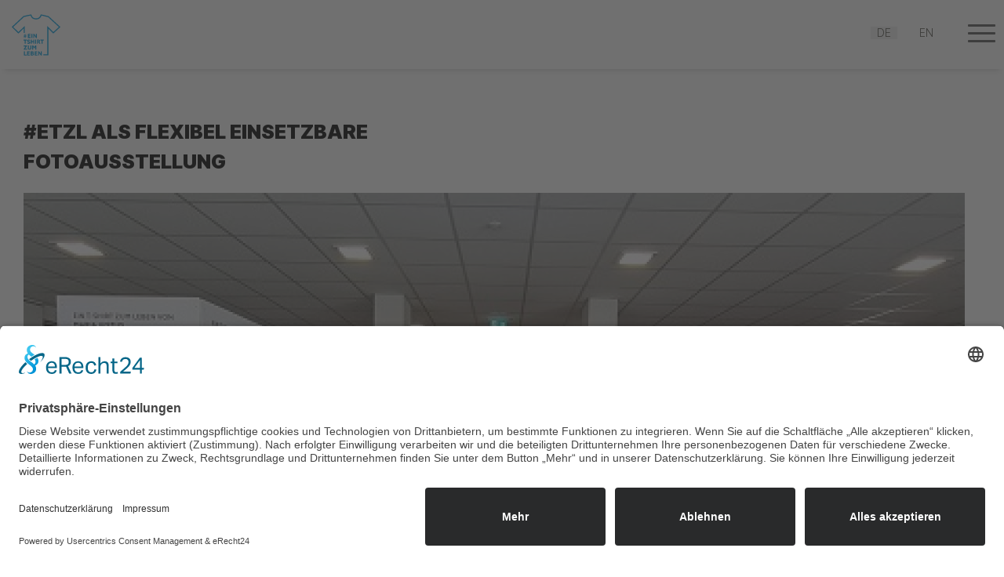

--- FILE ---
content_type: text/html; charset=utf-8
request_url: https://eintshirtzumleben.de/de/eintshirtzumleben/timeline/etzl-als-fotoausstellung.html
body_size: 5924
content:
<!DOCTYPE html>
<html lang="de-de" dir="ltr">
<head>
  <script id="usercentrics-cmp" async data-eu-mode="true" data-settings-id="N7037bsHF" src="https://app.eu.usercentrics.eu/browser-ui/latest/loader.js"></script> 
  <script type="application/javascript" src="https://sdp.eu.usercentrics.eu/latest/uc-block.bundle.js"></script>
	<meta name="viewport" content="width=device-width, initial-scale=1.0,  user-scalable=yes"/>
	<meta name="HandheldFriendly" content="true" />
	<meta name="apple-mobile-web-app-capable" content="YES" />
       <meta name="format-detection" content="telephone=no">
		<meta charset="utf-8">
	<meta name="twitter:card" content="summary_large_image">
	<meta name="og:title" content="#ETZL als flexibel einsetzbare Fotoausstellung">
	<meta name="twitter:title" content="#ETZL als flexibel einsetzbare Fotoausstellung">
	<meta name="og:type" content="article">
	<meta name="og:image" content="https://eintshirtzumleben.de/images/Aktuelles_blog/ETZL_VHS_Auswahl_Litfass.JPG">
	<meta name="twitter:image" content="https://eintshirtzumleben.de/images/Aktuelles_blog/ETZL_VHS_Auswahl_Litfass.JPG">
	<meta name="og:url" content="https://eintshirtzumleben.de/de/eintshirtzumleben/timeline/etzl-als-fotoausstellung.html">
	<meta name="og:site_name" content="Ein TShirt zum Leben">
	<meta name="og:description" content="#eintshirtzumleben ist eine Fotoausstellung, die Infos zu Klima &amp;amp; Kleidung und den Künstler*innen mit ihren Werken ebenso zeigt wie Hintergründe zur Lebensrealität von Näher*innen und politischen Arbeit von FEMNET. Als Fotoausstellung ist sie seit September buchbar: Zuerst stand sie prominent im Foyer des Rautenstrauch-Joest-Museum bei der Fair Trade Night Köln am 15. September, anschließend bis 31. Oktober im Kölner VHS-Studienhaus am Neumarkt. ">
	<meta name="twitter:description" content="#eintshirtzumleben ist eine Fotoausstellung, die Infos zu Klima &amp;amp; Kleidung und den Künstler*innen mit ihren Werken ebenso zeigt wie Hintergründe zur Lebensrealität von Näher*innen und politischen Arbeit von FEMNET. Als Fotoausstellung ist sie seit September buchbar: Zuerst stand sie prominent im Foyer des Rautenstrauch-Joest-Museum bei der Fair Trade Night Köln am 15. September, anschließend bis 31. Oktober im Kölner VHS-Studienhaus am Neumarkt. ">
	<meta name="description" content=" No FastFashion, Für  faire Löhne  und nachhaltige Produktion in  der Textilindustrie , Femnet Kampagne,  #eintshirtzumleben, Kunstaktion, FairLosung">
	<meta name="generator" content="Joomla! - Open Source Content Management">
	<title>#ETZL als flexibel einsetzbare Fotoausstellung – Ein TShirt zum Leben</title>
	<link href="/templates/Ally/favicon.ico" rel="shortcut icon" type="image/vnd.microsoft.icon">
<link href="/media/mod_languages/css/template.min.css?6ae1f034ddd27185c44b05971d0ffa22" rel="stylesheet" />
	<link href="/plugins/system/jce/css/content.css?badb4208be409b1335b815dde676300e" rel="stylesheet" />
<script src="/media/vendor/jquery/js/jquery.min.js?3.6.0"></script>
	<script src="/media/legacy/js/jquery-noconflict.min.js?04499b98c0305b16b373dff09fe79d1290976288"></script>
	<script src="https://eintshirtzumleben.de/media/plg_jooag_shariff/assets/shariff.min.js"></script>
	<script>jQuery(document).ready(function() {var buttonsContainer = jQuery(".shariff");new Shariff(buttonsContainer);});</script>

	
	
	<style>
		:root {
			--maincolor: #222222;
			--linkcolor: #0cc2f0;
			--advancedcolor: #140202;
			--advancedtextcolor:#ffffff;
			--advancedDarkColor:#0e99cd;
			--darkcolor: #333;
			--footerbg:#ffffff;
			--footercolor:#0a0808;
		}

      
      .controls {

flex: 1 1 500px;}
      
      .contact .contact-form fieldset.checkboxes
      
      {padding:10px; margin:0}
	</style>
	<link rel="stylesheet" href="/templates/Ally/css/print.css" type="text/css" media="print" />
	<link rel="stylesheet" href="/templates/Ally/css/template.css" type="text/css" media="screen" />


</head>

<body id="top" class="">

<div id="around">
	<header id="header"  class="no-bg">
		<div  class="navbar">
			<h1 class="logo">
				 <a href="/index.php">  											<img src="/images/logo_www3.svg"
						     alt="Logo:" width="70" height="66">
															
					 </a> 			</h1>
			
			<h2 class="unsichtbar"> Tastaturkurzbefehle</h2>
			<ul class="skiplinks">
				<li><a href="#openmenulink" class="u2" accesskey="1" >[ALT + 1] Zur Navigation</a></li>
				<li><a href="#contentarea" class="u2" accesskey="2" > [ALT + 2] Zum Inhalt springen</a></li>
			</ul>
	
						<div class="topnavigation">
				<div class="container">
					<h2 class="unsichtbar">Technische Navigation</h2>
					
					<div class="mod-languages">
	<p class="visually-hidden" id="language_picker_des_129">Sprache auswählen</p>


	<ul  aria-labelledby="language_picker_des_129" class="mod-languages__list lang-inline">

											<li class="lang-active" style="padding:0">
				<a aria-current="true"  aria-label="Deutsch (Deutschland)" href="https://eintshirtzumleben.de/de/eintshirtzumleben/timeline/etzl-als-fotoausstellung.html">
											DE									</a>
			</li>
										<li style="padding:0">
				<a  aria-label="English (United Kingdom)" href="/en/">
											EN									</a>
			</li>
				</ul>

</div>

					
				</div>
			</div>
			



		

<div class="navi">
<button data-bs-toggle="offcanvas"  id="openmenulink"  data-bs-target="#offcanvas1"   
		aria-controls="offcanvas1" class=" hamburger  hamburger--arrow js-hamburger">
					  <span class="hamburger-box">
    <span class="hamburger-inner"></span>
  </span>
	<span class="element-invisible"> Navigation öffnen</span></button>
</div>

<nav class="offcanvas offcanvas-end" id="offcanvas1" tabindex="-1"
	 aria-labelledby="offcanvasExampleLabel">
	<button class="menu-button-close" data-bs-toggle="offcanvas"  data-bs-target="#offcanvas1" 			aria-controls="offcanvas1"><span class="unsichtbar">Navigation schließen</span>
	</button>
	<h3 class="offcanvas-title unsichtbar" id="offcanvasExampleLabel" >Navigation</h3>

       <div class="offcanvas-body">


<ul class="socialmedia inline"><li><a href="https://de-de.facebook.com/femnetev/" rel="noopener" target="_blank" title="Facebook, neues Fenster"><svg enable-background="new 0 0 24 24" viewBox="0 0 24 24" width="25" xmlns="http://www.w3.org/2000/svg"><path fill="var(--linkcolor)" d="m15.997 3.985h2.191v-3.816c-.378-.052-1.678-.169-3.192-.169-3.159 0-5.323 1.987-5.323 5.639v3.361h-3.486v4.266h3.486v10.734h4.274v-10.733h3.345l.531-4.266h-3.877v-2.939c.001-1.233.333-2.077 2.051-2.077z"></path></svg></a></li><li>




<a href="https://www.instagram.com/femnet_ev/" rel="noopener" target="_blank" title=" Instagram, neues Fenster">


<svg version="1.1" id="Capa_1" xmlns="http://www.w3.org/2000/svg" xmlns:xlink="http://www.w3.org/1999/xlink" x="0px" y="0px" viewBox="0 0 512 512" style="enable-background:new 0 0 512 512;" xml:space="preserve" width="25">
<g>
	
		<path fill="var(--linkcolor)" d="M363.273,0H148.728C66.719,0,0,66.719,0,148.728v214.544C0,445.281,66.719,512,148.728,512h214.544
			C445.281,512,512,445.281,512,363.273V148.728C512,66.719,445.281,0,363.273,0z M472,363.272C472,423.225,423.225,472,363.273,472
			H148.728C88.775,472,40,423.225,40,363.273V148.728C40,88.775,88.775,40,148.728,40h214.544C423.225,40,472,88.775,472,148.728
			V363.272z"></path>
	</g>


	<g>
		<path fill="var(--linkcolor)" d="M256,118c-76.094,0-138,61.906-138,138s61.906,138,138,138s138-61.906,138-138S332.094,118,256,118z M256,354
			c-54.037,0-98-43.963-98-98s43.963-98,98-98s98,43.963,98,98S310.037,354,256,354z"></path>
	</g>


	<g>
		<circle fill="var(--linkcolor)" cx="396" cy="116" r="20"></circle>
	</g>

</svg>
</a></li></ul>
<hr>

	<ul class="mod-menu mod-list nav horizontal menu nav">
<li class="nav-item item-124 active deeper parent"><h4 class="nav-header " >#EINTSHIRTZUMLEBEN</h4>
<ul class="mod-menu__sub list-unstyled"><li class="nav-item item-128">



	<a      href="/de/eintshirtzumleben/die-kampagne.html" >Die Kampagne</a></li><li class="nav-item item-157">



	<a      href="/de/eintshirtzumleben/event.html" >Event 24. Apr 2022</a></li><li class="nav-item item-158 current active">



	<a    aria-current="page"  href="/de/eintshirtzumleben/timeline.html" >Timeline</a></li></ul></li><li class="nav-item item-154 deeper parent"><h4 class="nav-header " >KUNST</h4>
<ul class="mod-menu__sub list-unstyled"><li class="nav-item item-102">



	<a      href="/de/kunst/kunstwerke.html" >Onlinegalerie Kunstwerke</a></li><li class="nav-item item-276">



	<a      href="/de/kunst/fotoausstellung.html" >Fotoausstellung</a></li></ul></li><li class="nav-item item-123 deeper parent"><h4 class="nav-header " >GLOBAL IMPACT</h4>
<ul class="mod-menu__sub list-unstyled"><li class="nav-item item-135">



	<a      href="/de/globalimpact/statements-von-menschen-in-der-produktion.html" >Statements von Menschen in der Produktion</a></li><li class="nav-item item-125">



	<a      href="/de/globalimpact/so-wirkt-femnet.html" >So wirkt FEMNET</a></li></ul></li></ul>
</div>
</nav>




				

      </div>




	 	</header>
	

	
		
	<div id="contentarea" class="">
		
							
					
																 <main  class="">
						
						

<article class="item-page" itemscope itemtype="https://schema.org/Article">
	<meta itemprop="inLanguage" content="de-DE">
	
		


	
	

	


			
			<header class="page-header">
			<h2 itemprop="headline">
				#ETZL als flexibel einsetzbare Fotoausstellung			</h2>
			
					</header>
				<figure class="item-image pull-left ">
	
		
				<img loading="lazy" width="1200" height="720"
										 src="/images/cache/be9170e2afc4d77f609decd6d096abf9_w1200_h720_cp.JPG"
					 />
				<figcaption class="caption">Freistehende Infopaneele als teil der #ETZL-Ausstellung in der VHS Köln</figcaption>
	
		</figure>	




	
			
			<dl class="article-info text-muted">

            <dt class="article-info-term">
                            Details                    </dt>

        
        
        
        
                    <dd class="published">
	<time datetime="2022-11-02T10:49:55+00:00" itemprop="datePublished">
		Veröffentlicht: 02. November 2022	</time>
</dd>
        
    
            
        
            </dl>
		
		
			
					

			
						<div itemprop="articleBody" class="com-content-article__body">
			<p class="smallbox">#eintshirtzumleben ist eine Fotoausstellung, die Infos zu Klima &amp; Kleidung und den Künstler*innen mit ihren Werken ebenso zeigt wie Hintergründe zur Lebensrealität von Näher*innen und politischen Arbeit von FEMNET. Als <strong>Fotoausstellung ist sie seit September buchbar</strong>: Zuerst stand sie prominent im Foyer des Rautenstrauch-Joest-Museum bei der Fair Trade Night Köln am 15. September, anschließend bis 31. Oktober im Kölner VHS-Studienhaus am Neumarkt.</p>
 <br />
<p class="smallbox">Hier kommen einige Eindrücke, wie flexibel die Ausstellung aufgebaut werden kann - und immer ein Eyecatcher ist. Sie eignet sich hervorragend, um Menschen über Kunst, Mode und Ästhetik an das hochpolitische Thema nachhaltige Textilien x Menschenrechte heranzuführen und erschließt somit auch neue Zielgruppen.</p>
<p class="smallbox"><img src="/images/Aktuelles_blog/ETZL_VHS_Auswahl_freistehend.jpg" alt="ETZL VHS Auswahl freistehend" width="600" height="800" style="margin: 5px;" /></p>
<p class="smallbox">Freistehend auf Stützfüßen zum Stecken</p>
<p class="smallbox"><img src="/images/Aktuelles_blog/ETZL_VHS_Auswahl_hängend.jpg" alt="ETZL VHS Auswahl hängend" width="600" height="800" style="margin: 5px;" /></p>
<p class="smallbox">Hängend an Schienen</p>
<p class="smallbox"><img src="/images/Aktuelles_blog/ETZL_VHS_Auswahl_Litfass.JPG" alt="ETZL VHS Auswahl Litfass" width="600" height="270" style="margin: 5px;" /></p>
<p class="smallbox">Freistehend als vierseitige "Litfaß-Säulen"</p>		</div>
		
				
		
				
								
	
	
	<div class="shariff" data-lang="de" data-orientation="horizontal" data-theme="color" data-button-style="standard"data-media-url="null"data-twitter-via="FEMNET_eV #eintshirtzumleben" data-services="[&quot;facebook&quot;,&quot;twitter&quot;]"></div>	
	
		



</article>

						
						 </main>
						
									
							
		
	</div>
	
			<div id="newsletter"  >
		
  <!-- <style>

#user_name:focus,#user_email:focus,#user_captcha_formAcymailing1:focus
{color:#000 !important}
</style>

<h2 style="text-align: center;">Neugierig? Unser Newsletter</h2>

<p class="smallbox center upper">Die wichtigsten Neuigkeiten zur Kampagne #eintshirtzumleben und zu unserer Arbeit:<br />Events, Bildungsangebote, Tipps von Partner:innen, Neues aus der Fairfashion-Szene u.v.m.</p>
<form action="https://femnet.de//index.php?option=com_acymailing&amp;ctrl=sub" method="post"><label for="user_name" class="unsichtbar">Name</label> <input name="user[name]" required="" type="text" value="" id="user_name" placeholder="Name" /> <label for="user_email" class="unsichtbar">E-mail</label> <input name="user[email]" required="" type="text" value="" id="user_email" placeholder="Email" /> <input name="acyformname" type="hidden" value="formAcymailing1" /> <input name="ctrl" type="hidden" value="sub" /> <input name="task" type="hidden" value="optin" /> <input name="redirect" type="hidden" value="https://eintshirtzumleben.de/de/danke.html" /> <input name="option" type="hidden" value="com_acymailing" /> <input name="visiblelists" type="hidden" value="" /> <input name="hiddenlists" type="hidden" value="1" /> 
<div style="background:#444; max-width:800px; margin:20px  auto; padding:20px; ">
	<p class="smallbox center upper ">
Spamschutz: 
Bitte tippen Sie die Buchstaben- und Zeichenfolge exakt ab. Ein Absenden ist erst anschließend möglich. 
</p>

<img class="captchaimagemodule" src="https://femnet.de/index.php?option=com_acymailing&ctrl=captcha&acyformname=formAcymailing1&val=5753" alt="captcha" /> 
<input id="user_captcha_formAcymailing1" class="inputbox captchafield" type="text" name="acycaptcha" size="5" />

</div>

<input type="hidden" name="seckey" value="OaAnKIlvygTHmdeTlyODUIBjTdPt5u" />
 <br /> <label for="mailingdata_terms_formAcymailing80611" class="terms"> <input name="terms" required="" type="checkbox" id="mailingdata_terms_formAcymailing80611" class="" title="Die Datenschutzerklärung akzeptiere ich." /> <a href="https://eintshirtzumleben.de/de/datenschutz.html">Die Datenschutzerklärung akzeptiere ich.</a></label><br><input name="Submit" type="submit" value="abonnieren" class="btn btn-invers" /></form>
-->
<a href="https://femnet.de/ueber-femnet/dokumente-hintergruende/femnet-newsletter.html" target="_blank" class="btn btn-invers"> Newsletter bestellen</a>

		</div>
	

<footer id="footer-infos">
<div class="container">
			<div class="row">
		<h2 class="unsichtbar">Zusatzinformation</h2>
				
					<div class="moduletable  col-4">
            <h3 >Kontakt</h3>        
  <p>FEMNET e.V. <br />feministische Perspektiven auf Politik, Wirtschaft und Gesellschaft<br />Kaiser-Friedrich-Str. 11<br />53113 Bonn<br />Tel. +49 228 18038116<br /><a href="mailto:kontakt@femnet.de">kontakt@femnet.de<br /></a><a href="https://www.femnet.de" target="_blank" rel="noopener">www.femnet.de</a></p>
<p><a href="https://femnet.de/pressemitteilungen.html">Presse</a><br /> <a href="/impressum.html">Impressum</a><br /> <a href="/datenschutz.html">Datenschutz</a></p>
</div>

					
					
				
			</div>
		</div>

	

			<div id="footer-outer">
			<div id="footer" class="container">
				

<div class="custom"  >
	<p>unterstützt von:</p>
<p>&nbsp; <a href="https://www.stiftung-apfelbaum.de/" target="_blank" rel="noopener"><img src="/images/logos/logo_apfelbaum_nurschrift.jpg" alt="logo stiftung apfelbaum" width="150" height="59" style="vertical-align: bottom; margin: 5px;" /></a> <a href="https://www.murphyandspitz.de/" target="_blank" rel="noopener"><img src="/images/logo_murphyspitz.gif" alt="logo murphy &amp; spitz" width="180" height="58" style="vertical-align: bottom; margin: 5px;" /></a> <a href="https://www.pixum.de/" target="_blank" rel="noopener"><img src="/images/logos/Pixum%20Logo%20Classic%20Descriptor%20RGB%20DE.jpg" alt="pixum logo" width="200" height="69" style="vertical-align: bottom; margin: 5px;" /></a> <a href="http://www.stiftung-zass.de/" target="_blank" rel="noopener"><img src="/images/ZASS%20Logo_Text_png.png" alt="ZASS Logo Text" width="179" height="88" style="vertical-align: bottom; margin: 5px;" /></a></p>
<p>&nbsp;</p>
<p><strong>gefördert durch:</strong></p>
<p><a href="https://www.sue-nrw.de/ein-t-shirt-zum-leben/" target="_blank" rel="noopener"><img src="/images/sue_logo_home.png" alt="" width="541" height="118" loading="lazy" data-path="local-images:/sue_logo_home.png" /></a></p></div>



			</div>
		</div>
		<!-- around -->
	
	</footer>


</div>






<script src="/templates/Ally/javascript/bootstrap5.js"></script>
<script src="/templates/Ally/javascript/template.js"></script>


</body>
</html>




--- FILE ---
content_type: text/css
request_url: https://eintshirtzumleben.de/templates/Ally/css/template.css
body_size: 33898
content:
/*! normalize.css v8.0.1 | MIT License | github.com/necolas/normalize.css */html{line-height:1.15}body{margin:0}main{display:block}hr{box-sizing:content-box;overflow:visible}pre{font-family:monospace,monospace}a{background-color:transparent}abbr[title]{border-bottom:none;text-decoration:underline;text-decoration:underline dotted}b,strong{font-weight:700}code,kbd,samp{font-family:monospace,monospace;font-size:1em}sub,sup{font-size:75%;line-height:0;position:relative;vertical-align:baseline}sub{bottom:-.25em}sup{top:-.5em}img{border-style:none}button,input,optgroup,select,textarea{font-family:inherit;font-size:100%;line-height:1.15;margin:0}button,input{overflow:visible}button,select{text-transform:none}[type=button],[type=reset],[type=submit],button{-webkit-appearance:button}[type=button]::-moz-focus-inner,[type=reset]::-moz-focus-inner,[type=submit]::-moz-focus-inner,button::-moz-focus-inner{border-style:none;padding:0}[type=button]:-moz-focusring,[type=reset]:-moz-focusring,[type=submit]:-moz-focusring,button:-moz-focusring{outline:ButtonText dotted 1px}legend{box-sizing:border-box;color:inherit;max-width:100%;white-space:normal}progress{vertical-align:baseline}textarea{overflow:auto}[type=checkbox],[type=radio]{box-sizing:border-box;padding:0}[type=number]::-webkit-inner-spin-button,[type=number]::-webkit-outer-spin-button{height:auto}[type=search]{-webkit-appearance:textfield;outline-offset:-2px}[type=search]::-webkit-search-decoration{-webkit-appearance:none}::-webkit-file-upload-button{-webkit-appearance:button;font:inherit}details{display:block}summary{display:list-item}[hidden],template{display:none}@font-face{font-family:Inter;font-style:normal;font-weight:300;font-display:swap;src:url(../fonts/inter/Inter-Light.woff2?v=3.13) format("woff2"),url(../fonts/inter/Inter-Light.woff?v=3.13) format("woff")}@font-face{font-family:Inter;font-style:italic;font-weight:300;font-display:swap;src:url(../fonts/inter/Inter-LightItalic.woff2?v=3.13) format("woff2"),url(../fonts/inter/Inter-LightItalic.woff?v=3.13) format("woff")}@font-face{font-family:Inter;font-style:normal;font-weight:400;font-display:swap;src:url(../fonts/inter/Inter-Regular.woff2?v=3.13) format("woff2"),url(../fonts/inter/Inter-Regular.woff?v=3.13) format("woff")}@font-face{font-family:Inter;font-style:italic;font-weight:400;font-display:swap;src:url(../fonts/inter/Inter-Italic.woff2?v=3.13) format("woff2"),url(../fonts/inter/Inter-Italic.woff?v=3.13) format("woff")}@font-face{font-family:Inter;font-style:normal;font-weight:700;font-display:swap;src:url(../fonts/inter/Inter-Bold.woff2?v=3.13) format("woff2"),url(../fonts/inter/Inter-Bold.woff?v=3.13) format("woff")}@font-face{font-family:Inter;font-style:italic;font-weight:700;font-display:swap;src:url(../fonts/inter/Inter-BoldItalic.woff2?v=3.13) format("woff2"),url(../fonts/inter/Inter-BoldItalic.woff?v=3.13) format("woff")}@font-face{font-family:Inter;font-style:normal;font-weight:900;font-display:swap;src:url(../fonts/inter/Inter-Black.woff2?v=3.13) format("woff2"),url(../fonts/inter/Inter-Black.woff?v=3.13) format("woff")}@font-face{font-family:Inter;font-style:italic;font-weight:900;font-display:swap;src:url(../fonts/inter/Inter-BlackItalic.woff2?v=3.13) format("woff2"),url(../fonts/inter/Inter-BlackItalic.woff?v=3.13) format("woff")}@font-face{font-family:Oswald;src:url(../fonts/oswald/Oswald-Regular.eot);font-display:swap;src:url(../fonts/oswald/Oswald-Regular.woff) format("woff"),url(../fonts/oswald/Oswald-Regular.ttf) format("truetype"),url(../fonts/oswald/Oswald-Regular.svg) format("svg")}@font-face{font-family:Quattrocento;src:url(../fonts/oswald/Quattrocento-Regular.eot);src:url(../fonts/oswald/Quattrocento-Regular.woff) format("woff"),url(../fonts/oswald/Quattrocento-Regular.ttf) format("truetype"),url(../fonts/oswald/Quattrocento-Regular.svg) format("svg")}@font-face{font-family:"Oswald Light";font-display:swap;src:url(../fonts/oswald/Oswald-Light.eot);src:url(../fonts/oswald/Oswald-Light.woff) format("woff"),url(../fonts/oswald/Oswald-Light.ttf) format("truetype"),url(../fonts/oswald/Oswald-Light.svg) format("svg")}@font-face{font-family:Merriweather;font-style:normal;font-weight:300;src:url(../fonts/merri/merriweather-v22-latin-300.eot);src:local(''),url(../fonts/merri/merriweather-v22-latin-300.eot?#iefix) format('embedded-opentype'),url(../fonts/merri/merriweather-v22-latin-300.woff2) format('woff2'),url(../fonts/merri/merriweather-v22-latin-300.woff) format('woff'),url(../fonts/merri/merriweather-v22-latin-300.ttf) format('truetype'),url(../fonts/merri/merriweather-v22-latin-300.svg#Merriweather) format('svg')}@font-face{font-family:Merriweather;font-style:normal;font-weight:400;src:url(../fonts/merri/merriweather-v22-latin-regular.eot);src:local(''),url(../fonts/merri/merriweather-v22-latin-regular.eot?#iefix) format('embedded-opentype'),url(../fonts/merri/merriweather-v22-latin-regular.woff2) format('woff2'),url(../fonts/merri/merriweather-v22-latin-regular.woff) format('woff'),url(../fonts/merri/merriweather-v22-latin-regular.ttf) format('truetype'),url(../fonts/merri/merriweather-v22-latin-regular.svg#Merriweather) format('svg')}@font-face{font-family:Merriweather;font-style:normal;font-weight:700;src:url(../fonts/merri/merriweather-v22-latin-700.eot);src:local(''),url(../fonts/merri/merriweather-v22-latin-700.eot?#iefix) format('embedded-opentype'),url(../fonts/merri/merriweather-v22-latin-700.woff2) format('woff2'),url(../fonts/merri/merriweather-v22-latin-700.woff) format('woff'),url(../fonts/merri/merriweather-v22-latin-700.ttf) format('truetype'),url(../fonts/merri/merriweather-v22-latin-700.svg#Merriweather) format('svg')}*{box-sizing:border-box}body,html{min-height:100%;-webkit-text-size-adjust:100%;-ms-text-size-adjust:100%;-moz-osx-font-smoothing:grayscale;-webkit-font-smoothing:antialiased;scroll-behavior:smooth;overflow-x:hidden}body{background:#fff;font-family:Inter,arial,sans-serif;font-weight:300;line-height:1.7em;color:var(--maincolor);font-size:1.1em;text-rendering:optimizeLegibility;font-kerning:normal;-webkit-font-kerning:normal;-ms-font-kerning:normal;-moz-font-kerning:normal;-o-font-kerning:normal;font-variant-ligatures:contextual common-ligatures;-webkit-font-variant-ligatures:contextual common-ligatures;-ms-font-variant-ligatures:contextual common-ligatures;-moz-font-variant-ligatures:contextual common-ligatures;-o-font-variant-ligatures:contextual common-ligatures;font-feature-settings:'kern' 1,'liga' 1,'calt' 1;min-height:100%}.element-invisible,a span.image-title{position:absolute;left:-4000px;top:-5000px;height:0;display:inline}a{color:var(--linkcolor);text-decoration:none}a:active,a:focus,a:hover{color:var(--advancedcolor);text-decoration:none}a:active,a:focus{outline:var(--linkcolor) dotted 2px}em{color:#000}ins{background:#ffa;color:var(--maincolor);text-decoration:none}mark{background:#ffa;color:var(--maincolor)}::-moz-selection{background:#eee;color:#000;text-shadow:none}::selection{background:#eee;color:#000;text-shadow:none}abbr[title],dfn[title]{cursor:help}dfn[title]{border-bottom:1px dotted;font-style:normal}img,svg{-moz-box-sizing:border-box;box-sizing:border-box;max-width:100%;height:auto;vertical-align:middle}img[src*="maps.gstatic.com"],img[src*="googleapis.com"]{max-width:none}address,blockquote,dl,fieldset,figure,hr,ol,p,pre,ul{margin:0 0 1em}*+address,*+blockquote,*+fieldset,*+figure,*+hr,*+ol,*+p,*+pre,*+ul{margin-bottom:1em}h1,h2,h3,h4,h5,h6{font-family:Inter,arial,sans-serif;font-weight:800;color:var(--maincolor);text-transform:none;margin:1.375em 0 .7em}*+h1,*+h2,*+h3,*+h4,*+h5,*+h6{margin-top:1.5em}h1{color:var(--maincolor);font-size:2.5em;font-weight:800;line-height:1.2em}h2{font-size:1.8em;line-height:1.1em;color:var(--maincolor);font-weight:900}h3{font-size:1.4em;color:var(--maincolor);line-height:1.2em;font-weight:600}h4{font-size:1.1rem;line-height:1.5em;color:var(--maincolor);font-weight:600;letter-spacing:0}h5{font-size:1.1em;line-height:1.7em}h6{font-size:1em;line-height:2em}p{line-height:1.75em}ul{list-style-type:disc;margin-left:20px;padding:0}ul li{line-height:1.2em;padding:3px 0}::marker{color:var(--linkcolor);font-family:arial,sans-serif;font-size:1em}ol>li>ol,ol>li>ul,ul>li>ol,ul>li>ul{margin:0}dl .horizontal dt{width:40%;float:left}dt{font-weight:400;color:#444}dt.article-info-term{display:none}dd{margin:0}hr{border:0;border-bottom:solid 1px #ddd;height:1px;margin:25px 0}hr.black{border:0;border-bottom:solid 3px #000;height:3px;margin:25px 0}address{font-style:normal}q{font-style:italic}blockquote{padding:10px;border-left:0 solid #ddd;font-size:1.3em;line-height:1.4em;font-family:'Times New Roman',serif;font-style:italic;text-align:left;margin:20px 0}blockquote small{display:block;color:#777;font-style:normal;line-height:1em}blockquote p:last-of-type{margin-bottom:5px}code{color:#999;font-size:1em;white-space:nowrap}pre code{color:inherit;white-space:pre-wrap}pre{padding:10px;background:#f5f5f5;color:var(--maincolor);font-size:1em;line-height:2em;-moz-tab-size:4;tab-size:4}.small,small{font-size:.8em;line-height:1em}button,input:not([type=radio]):not([type=checkbox]),select{vertical-align:middle}iframe{border:0}.row{margin-right:-20px;width:100%}.col-1,.col-10,.col-11,.col-12,.col-2,.col-3,.col-4,.col-5,.col-6,.col-7,.col-8,.col-9{position:relative;min-height:1px;padding:20px;-moz-box-sizing:border-box;-webkit-box-sizing:border-box;box-sizing:border-box;margin-bottom:20px;width:100%}.container{width:100%;max-width:1400px;margin:0 auto;padding:0 20px;position:relative}@media (min-width:600px){.row [class*=col-md]:first-child{margin-left:0}.row [class*=col-md]:last-child{margin-left:0;margin-right:0}.row{display:-webkit-box;display:-moz-box;display:-webkit-flex;display:-ms-flexbox;display:flex;-webkit-flex-wrap:wrap;-ms-flex-wrap:wrap;flex-wrap:wrap;-webkit-box-lines:multiple;-o-box-lines:multiple;justify-content:space-between}.col-md-12{-webkit-flex:0 0 calc(100% - 20px);-ms-flex:0 0 calc(100% - 20px);margin-left:0}.col-md-11{width:calc(91.66666666666666% - 20px);-webkit-flex:0 0 calc(91.66666666666666% - 20px);-ms-flex:0 0 calc(91.66666666666666% - 20px);flex:0 0 calc(91.66666666666666% - 20px);max-width:calc(91.66666666666666% - 20px);margin-left:0}.col-md-10{width:calc(83.33333333333334% - 20px);-webkit-flex:0 0 calc(83.33333333333334% - 20px);-ms-flex:0 0 calc(83.33333333333334% - 20px);flex:0 0 calc(83.33333333333334% - 20px);max-width:calc(83.33333333333334% - 20px);margin-left:0}.col-md-9{width:calc(75% - 20px);-webkit-flex:0 0 calc(75% - 20px);-ms-flex:0 0 calc(75% - 20px);flex:0 0 calc(75% - 20px);max-width:calc(75% - 20px);margin-left:0}.col-md-8{width:calc(66.66666666666666% - 20px);-webkit-flex:0 0 calc(66.66666666666666% - 20px);-ms-flex:0 0 calc(66.66666666666666% - 20px);flex:0 0 calc(66.66666666666666% - 20px);max-width:calc(66.66666666666666% - 20px);margin-left:0}.col-md-7{width:calc(58.333333333333336% - 20px);-webkit-flex:0 0 calc(58.333333333333336% - 20px);-ms-flex:0 0 calc(58.333333333333336% - 20px);flex:0 0 calc(58.333333333333336% - 20px);max-width:calc(58.333333333333336% - 20px);margin-left:0}.col-md-6{width:calc(50% - 20px);-webkit-flex:0 0 calc(50% - 20px);-ms-flex:0 0 calc(50% - 20px);flex:0 0 calc(50% - 20px);max-width:calc(50% - 20px);margin-left:0}.col-md-5{width:calc(41.66666666666667% - 20px);-webkit-flex:0 0 calc(41.66666666666667% - 20px);-ms-flex:0 0 calc(41.66666666666667% - 20px);flex:0 0 calc(41.66666666666667% - 20px);max-width:calc(41.66666666666667% - 20px);margin-left:0}.col-md-4{width:calc(33.33333333333333% - 20px);-webkit-flex:0 0 calc(33.33333333333333% - 20px);-ms-flex:0 0 calc(33.33333333333333% - 20px);flex:0 0 calc(33.33333333333333% - 20px);max-width:calc(33.33333333333333% - 20px);margin-left:0}.col-md-3{width:calc(25% - 20px);-webkit-flex:0 0 calc(25% - 20px);-ms-flex:0 0 calc(25% - 20px);flex:0 0 calc(25% - 20px);max-width:calc(25% - 20px);margin-left:0}.col-md-2{width:calc(16.666666666666664% - 20px);-webkit-flex:0 0 calc(16.666666666666664% - 20px);-ms-flex:0 0 calc(16.666666666666664% - 20px);flex:0 0 calc(16.666666666666664% - 20px);max-width:calc(16.666666666666664% - 20px);margin-left:0}.col-md-1{width:calc(8.333333333333332% - 20px);-webkit-flex:0 0 calc(8.333333333333332% - 20px);-ms-flex:0 0 calc(8.333333333333332% - 20px);flex:0 0 calc(8.333333333333332% - 20px);max-width:calc(8.333333333333332% - 20px);margin-left:0}.col-md-12{width:100%;flex:0 0 100%;max-width:100%}}@media (min-width:900px){.row [class*=col-]:first-child{justify-content:space-between}.col-12{width:calc(100% - 20px);-webkit-flex:0 0 calc(100% - 20px);-ms-flex:0 0 calc(100% - 20px);flex:0 0 calc(100% - 20px);max-width:calc(100% - 20px);margin-left:0}.col-11{width:calc(91.66666666666666% - 20px);-webkit-flex:0 0 calc(91.66666666666666% - 20px);-ms-flex:0 0 calc(91.66666666666666% - 20px);flex:0 0 calc(91.66666666666666% - 20px);max-width:calc(91.66666666666666% - 20px);margin-left:0}.col-10{width:calc(83.33333333333334% - 20px);-webkit-flex:0 0 calc(83.33333333333334% - 20px);-ms-flex:0 0 calc(83.33333333333334% - 20px);flex:0 0 calc(83.33333333333334% - 20px);max-width:calc(83.33333333333334% - 20px);margin-left:0}.col-9{width:calc(75% - 20px);-webkit-flex:0 0 calc(75% - 20px);-ms-flex:0 0 calc(75% - 20px);flex:0 0 calc(75% - 20px);max-width:calc(75% - 20px);margin-left:0}.col-8{width:calc(66.66666666666666% - 20px);-webkit-flex:0 0 calc(66.66666666666666% - 20px);-ms-flex:0 0 calc(66.66666666666666% - 20px);flex:0 0 calc(66.66666666666666% - 20px);max-width:calc(66.66666666666666% - 20px);margin-left:0}.col-7{width:calc(58.333333333333336% - 20px);-webkit-flex:0 0 calc(58.333333333333336% - 20px);-ms-flex:0 0 calc(58.333333333333336% - 20px);flex:0 0 calc(58.333333333333336% - 20px);max-width:calc(58.333333333333336% - 20px);margin-left:0}.col-6{width:calc(50% - 20px);-webkit-flex:0 0 calc(50% - 20px);-ms-flex:0 0 calc(50% - 20px);flex:0 0 calc(50% - 20px);max-width:calc(50% - 20px);margin-left:0}.col-5{width:calc(41.66666666666667% - 20px);-webkit-flex:0 0 calc(41.66666666666667% - 20px);-ms-flex:0 0 calc(41.66666666666667% - 20px);flex:0 0 calc(41.66666666666667% - 20px);max-width:calc(41.66666666666667% - 20px);margin-left:0}.col-4{width:calc(33.33333333333333% - 20px);-webkit-flex:0 0 calc(33.33333333333333% - 20px);-ms-flex:0 0 calc(33.33333333333333% - 20px);flex:0 0 calc(33.33333333333333% - 20px);max-width:calc(33.33333333333333% - 20px);margin-left:0}.col-3{width:calc(25% - 20px);-webkit-flex:0 0 calc(25% - 20px);-ms-flex:0 0 calc(25% - 20px);flex:0 0 calc(25% - 20px);max-width:calc(25% - 20px);margin-left:0}.col-2{width:calc(16.666666666666664% - 20px);-webkit-flex:0 0 calc(16.666666666666664% - 20px);-ms-flex:0 0 calc(16.666666666666664% - 20px);flex:0 0 calc(16.666666666666664% - 20px);max-width:calc(16.666666666666664% - 20px);margin-left:0}.col-1{width:calc(8.333333333333332% - 20px);-webkit-flex:0 0 calc(8.333333333333332% - 20px);-ms-flex:0 0 calc(8.333333333333332% - 20px);flex:0 0 calc(8.333333333333332% - 20px);max-width:calc(8.333333333333332% - 20px);margin-left:0}}.cols-1 .item{width:100%}.col-12{width:100%;flex:0 0 100%;max-width:100%;margin-left:0!important}@supports (display:grid){.grid-cols-12{display:grid;grid-template-columns:repeat(auto-fit,minmax(max(calc(100% - 40px),250px),1fr));grid-template-rows:auto;max-width:1400px;margin:0 auto;grid-gap:40px}.grid-cols-12>article,.grid-cols-12>div,.grid-cols-12>li{background:0 0;border:0;padding:min(5vh,40px) min(5vw,40px);box-shadow:none;border-radius:0;z-index:0}.grid-cols-12>article:active,.grid-cols-12>article:focus,.grid-cols-12>article:hover,.grid-cols-12>div:active,.grid-cols-12>div:focus,.grid-cols-12>div:hover,.grid-cols-12>li:active,.grid-cols-12>li:focus,.grid-cols-12>li:hover{box-shadow:none}.grid-cols-11{display:grid;grid-template-columns:repeat(auto-fit,minmax(max(calc(91.66666666666666% - 40px),250px),1fr));grid-template-rows:auto;max-width:1400px;margin:0 auto;grid-gap:40px}.grid-cols-11>article,.grid-cols-11>div,.grid-cols-11>li{background:0 0;border:0;padding:min(5vh,40px) min(5vw,40px);box-shadow:none;border-radius:0;z-index:0}.grid-cols-11>article:active,.grid-cols-11>article:focus,.grid-cols-11>article:hover,.grid-cols-11>div:active,.grid-cols-11>div:focus,.grid-cols-11>div:hover,.grid-cols-11>li:active,.grid-cols-11>li:focus,.grid-cols-11>li:hover{box-shadow:none}.grid-cols-10{display:grid;grid-template-columns:repeat(auto-fit,minmax(max(calc(83.33333333333334% - 40px),250px),1fr));grid-template-rows:auto;max-width:1400px;margin:0 auto;grid-gap:40px}.grid-cols-10>article,.grid-cols-10>div,.grid-cols-10>li{background:0 0;border:0;padding:min(5vh,40px) min(5vw,40px);box-shadow:none;border-radius:0;z-index:0}.grid-cols-10>article:active,.grid-cols-10>article:focus,.grid-cols-10>article:hover,.grid-cols-10>div:active,.grid-cols-10>div:focus,.grid-cols-10>div:hover,.grid-cols-10>li:active,.grid-cols-10>li:focus,.grid-cols-10>li:hover{box-shadow:none}.grid-cols-9{display:grid;grid-template-columns:repeat(auto-fit,minmax(max(calc(75% - 40px),250px),1fr));grid-template-rows:auto;max-width:1400px;margin:0 auto;grid-gap:40px}.grid-cols-9>article,.grid-cols-9>div,.grid-cols-9>li{background:0 0;border:0;padding:min(5vh,40px) min(5vw,40px);box-shadow:none;border-radius:0;z-index:0}.grid-cols-9>article:active,.grid-cols-9>article:focus,.grid-cols-9>article:hover,.grid-cols-9>div:active,.grid-cols-9>div:focus,.grid-cols-9>div:hover,.grid-cols-9>li:active,.grid-cols-9>li:focus,.grid-cols-9>li:hover{box-shadow:none}.grid-cols-8{display:grid;grid-template-columns:repeat(auto-fit,minmax(max(calc(66.66666666666666% - 40px),250px),1fr));grid-template-rows:auto;max-width:1400px;margin:0 auto;grid-gap:40px}.grid-cols-8>article,.grid-cols-8>div,.grid-cols-8>li{background:0 0;border:0;padding:min(5vh,40px) min(5vw,40px);box-shadow:none;border-radius:0;z-index:0}.grid-cols-8>article:active,.grid-cols-8>article:focus,.grid-cols-8>article:hover,.grid-cols-8>div:active,.grid-cols-8>div:focus,.grid-cols-8>div:hover,.grid-cols-8>li:active,.grid-cols-8>li:focus,.grid-cols-8>li:hover{box-shadow:none}.grid-cols-7{display:grid;grid-template-columns:repeat(auto-fit,minmax(max(calc(58.333333333333336% - 40px),250px),1fr));grid-template-rows:auto;max-width:1400px;margin:0 auto;grid-gap:40px}.grid-cols-7>article,.grid-cols-7>div,.grid-cols-7>li{background:0 0;border:0;padding:min(5vh,40px) min(5vw,40px);box-shadow:none;border-radius:0;z-index:0}.grid-cols-7>article:active,.grid-cols-7>article:focus,.grid-cols-7>article:hover,.grid-cols-7>div:active,.grid-cols-7>div:focus,.grid-cols-7>div:hover,.grid-cols-7>li:active,.grid-cols-7>li:focus,.grid-cols-7>li:hover{box-shadow:none}.grid-cols-6{display:grid;grid-template-columns:repeat(auto-fit,minmax(max(calc(50% - 40px),250px),1fr));grid-template-rows:auto;max-width:1400px;margin:0 auto;grid-gap:40px}.grid-cols-6>article,.grid-cols-6>div,.grid-cols-6>li{background:0 0;border:0;padding:min(5vh,40px) min(5vw,40px);box-shadow:none;border-radius:0;z-index:0}.grid-cols-6>article:active,.grid-cols-6>article:focus,.grid-cols-6>article:hover,.grid-cols-6>div:active,.grid-cols-6>div:focus,.grid-cols-6>div:hover,.grid-cols-6>li:active,.grid-cols-6>li:focus,.grid-cols-6>li:hover{box-shadow:none}.grid-cols-5{display:grid;grid-template-columns:repeat(auto-fit,minmax(max(calc(41.66666666666667% - 40px),250px),1fr));grid-template-rows:auto;max-width:1400px;margin:0 auto;grid-gap:40px}.grid-cols-5>article,.grid-cols-5>div,.grid-cols-5>li{background:0 0;border:0;padding:min(5vh,40px) min(5vw,40px);box-shadow:none;border-radius:0;z-index:0}.grid-cols-5>article:active,.grid-cols-5>article:focus,.grid-cols-5>article:hover,.grid-cols-5>div:active,.grid-cols-5>div:focus,.grid-cols-5>div:hover,.grid-cols-5>li:active,.grid-cols-5>li:focus,.grid-cols-5>li:hover{box-shadow:none}.grid-cols-4{display:grid;grid-template-columns:repeat(auto-fit,minmax(max(calc(33.33333333333333% - 40px),250px),1fr));grid-template-rows:auto;max-width:1400px;margin:0 auto;grid-gap:40px}.grid-cols-4>article,.grid-cols-4>div,.grid-cols-4>li{background:0 0;border:0;padding:min(5vh,40px) min(5vw,40px);box-shadow:none;border-radius:0;z-index:0}.grid-cols-4>article:active,.grid-cols-4>article:focus,.grid-cols-4>article:hover,.grid-cols-4>div:active,.grid-cols-4>div:focus,.grid-cols-4>div:hover,.grid-cols-4>li:active,.grid-cols-4>li:focus,.grid-cols-4>li:hover{box-shadow:none}.grid-cols-3{display:grid;grid-template-columns:repeat(auto-fit,minmax(max(calc(25% - 40px),250px),1fr));grid-template-rows:auto;max-width:1400px;margin:0 auto;grid-gap:40px}.grid-cols-3>article,.grid-cols-3>div,.grid-cols-3>li{background:0 0;border:0;padding:min(5vh,40px) min(5vw,40px);box-shadow:none;border-radius:0;z-index:0}.grid-cols-3>article:active,.grid-cols-3>article:focus,.grid-cols-3>article:hover,.grid-cols-3>div:active,.grid-cols-3>div:focus,.grid-cols-3>div:hover,.grid-cols-3>li:active,.grid-cols-3>li:focus,.grid-cols-3>li:hover{box-shadow:none}.grid-cols-2{display:grid;grid-template-columns:repeat(auto-fit,minmax(max(calc(16.666666666666664% - 40px),250px),1fr));grid-template-rows:auto;max-width:1400px;margin:0 auto;grid-gap:40px}.grid-cols-2>article,.grid-cols-2>div,.grid-cols-2>li{background:0 0;border:0;padding:min(5vh,40px) min(5vw,40px);box-shadow:none;border-radius:0;z-index:0}.grid-cols-2>article:active,.grid-cols-2>article:focus,.grid-cols-2>article:hover,.grid-cols-2>div:active,.grid-cols-2>div:focus,.grid-cols-2>div:hover,.grid-cols-2>li:active,.grid-cols-2>li:focus,.grid-cols-2>li:hover{box-shadow:none}.grid-cols-1{display:grid;grid-template-columns:repeat(auto-fit,minmax(max(calc(8.333333333333332% - 40px),250px),1fr));grid-template-rows:auto;max-width:1400px;margin:0 auto;grid-gap:40px}.grid-cols-1>article,.grid-cols-1>div,.grid-cols-1>li{background:0 0;border:0;padding:min(5vh,40px) min(5vw,40px);box-shadow:none;border-radius:0;z-index:0}.grid-cols-1>article:active,.grid-cols-1>article:focus,.grid-cols-1>article:hover,.grid-cols-1>div:active,.grid-cols-1>div:focus,.grid-cols-1>div:hover,.grid-cols-1>li:active,.grid-cols-1>li:focus,.grid-cols-1>li:hover{box-shadow:none}.gap{grid-gap:40px}.gap-2{grid-gap:48px}.gap-3{grid-gap:60px}.gap-4{grid-gap:72px}.gap-5{grid-gap:80px}.gap-6{grid-gap:100px}.col-auto{grid-column:auto}.col-span-1{grid-column:span 1 / span 1}.col-span-2{grid-column:span 2 / span 2}.col-span-3{grid-column:span 3 / span 3}.col-span-4{grid-column:span 4 / span 4}.col-span-5{grid-column:span 5 / span 5}.col-span-6{grid-column:span 6 / span 6}.col-span-7{grid-column:span 7 / span 7}.col-span-8{grid-column:span 8 / span 8}.col-span-9{grid-column:span 9 / span 9}.col-span-10{grid-column:span 10 / span 10}.col-span-11{grid-column:span 11 / span 11}.col-span-12{grid-column:span 12 / span 12}.col-start-1{grid-column-start:1}.col-start-2{grid-column-start:2}.col-start-3{grid-column-start:3}.col-start-4{grid-column-start:4}.col-start-5{grid-column-start:5}.col-start-6{grid-column-start:6}.col-start-7{grid-column-start:7}.col-start-8{grid-column-start:8}.col-start-9{grid-column-start:9}.col-start-10{grid-column-start:10}.col-start-11{grid-column-start:11}.col-start-12{grid-column-start:12}.col-start-13{grid-column-start:13}.col-start-auto{grid-column-start:auto}.col-end-1{grid-column-end:1}.col-end-2{grid-column-end:2}.col-end-3{grid-column-end:3}.col-end-4{grid-column-end:4}.col-end-5{grid-column-end:5}.col-end-6{grid-column-end:6}.col-end-7{grid-column-end:7}.col-end-8{grid-column-end:8}.col-end-9{grid-column-end:9}.col-end-10{grid-column-end:10}.col-end-11{grid-column-end:11}.col-end-12{grid-column-end:12}.col-end-13{grid-column-end:13}.col-end-auto{grid-column-end:auto}}#header{background:#fff;padding:0;width:100%;box-shadow:0 8px 6px -6px #ddd}#header .row{align-items:center}#header .dropdown .row{align-items:flex-start}#header h1{color:#000;background:#fff;margin:0 30px 0 0;line-height:1em;font-size:1.4em;display:inline-block;z-index:10;position:relative;align-items:center;justify-content:center;letter-spacing:0;padding:10px}#header h1 a{display:flex;align-items:center;font-weight:700;margin:0}#header h1 a small{display:block;font-weight:400;font-size:.6em;margin-top:5px}#header h1 a:focus{outline:dotted 2px}#header h1 img,#header h1 svg{margin:0;flex:1 1 auto}#header h1 span.sitetitle{display:block;flex:1 1 auto;margin-left:20px}#header h1 span.sitetitle span{font-size:.6em;letter-spacing:0;color:#fff;display:block;font-weight:300}ul.lang-inline{margin:0}.skiplinks{line-height:0;list-style-type:none;display:inline;padding:0!important;height:0!important;position:absolute;top:-5px;left:-5px;background:#000;color:#fff}.skiplinks li{list-style-type:none;text-transform:none!important;text-align:center}.skiplinks li a:link,.skiplinks li a:visited{display:inline-block;height:0;left:-3000px;position:absolute;top:-2000px;width:0;border:0;padding:10px;background:#000;color:#fff;opacity:1}.skiplinks li a:focus{display:inline-block;left:0;position:absolute;top:0;width:10em;height:5em;border:0;padding:10px;background:#000;color:#fff;opacity:1;z-index:1000}.navbar{display:flex;align-items:center}.navi{flex:1 1 auto;text-align:right}.offcanvas-body hr{border-bottom:solid 1px #555!important}.topnavigation{padding:7px 0;text-align:right;background:#fff;top:20px;font-size:.8em;width:99.7vw;margin-left:-50vw;left:50%;position:absolute}.topnavigation .hamburger{margin:20px}.topnavigation>.container{position:static;padding:0 20px;display:flex;justify-content:flex-end}.topnavigation ul{display:inline;margin:0}.topnavigation li{display:inline-block;padding:0 10px;font-size:1em;text-transform:uppercase}.topnavigation li a{color:#4d4c43}.topnavigation li a img,.topnavigation li a svg{width:32px}.topnavigation li a img path,.topnavigation li a svg path{fill:#555}.topnavigation li .mod-languages{margin:0 50px}.topnavigation li .mod-languages,.topnavigation li ul.lang-inline,.topnavigation li ul.lang-inline li{display:inline;list-style-type:none}.mod-languages{margin:0 50px}@media screen and (max-width:900px){#around,body{padding-top:0}#header{padding-bottom:0;padding-left:0}#header .topnavigation>.container{padding-right:5px}#header h1{margin:0 0 0 10px;box-shadow:none;border:0;padding:10px}#header h1 img{max-width:120px}}@media screen and (max-width:750px){#login{padding:5px 10px 5px 20px!important;line-height:20px!important;height:30px;display:inline-block;margin-right:2px!important}}@media screen and (max-width:550px){a.home2 img{max-width:120px}}@media screen and (max-width:330px){#header h1{margin-left:0}}#right{padding-top:60px;margin-left:0}#right .moduletable{margin-bottom:40px;padding:20px}#right .moduletable h3{font-size:1.3em;color:var(--maincolor);letter-spacing:-1px;font-weight:700}#right .moduletable .custom{font-size:.9em}#right .moduletable .custom a:active,#right .moduletable .custom a:focus,#right .moduletable .custom a:hover{text-decoration:underline}#right .moduletable strong{font-weight:700}#right .circle{margin:0 auto 30px;border:4px solid #ddd}#right .moduletable.grau{padding:20px;background:#f5f5f5;box-shadow:0 1px 1px #ddd}#right .moduletable.grau h3{border:0}#right .contact-category img{float:left;margin-right:20px}@media screen and (max-width:970px){#right .contact-category{box-shadow:none;padding:0}}@media screen and (max-width:500px){#right .contact-category img{float:none}}@media screen and (min-width:970px){#right{order:2;flex:0 1 350px;padding:20px;margin:30px;overflow:hidden}.maincontent{order:1;flex:1 1 450px;padding:0;margin:50px 0 20px 20px;overflow:hidden}}#newsletter{text-align:center;padding:40px 20px;width:100%;background:var(--maincolor);color:#fff;background-size:100%}#newsletter h2{font-weight:700;color:#fff;margin:20px 0}#newsletter p{line-height:1.5em;font-size:.8em;margin:10px 0 20px}#newsletter a{color:#fff;text-decoration:underline}#newsletter .btn{text-decoration:none}#newsletter label{justify-content:center;display:flex;font-size:.8em}#newsletter input[type=text],#newsletter input[type=email],#newsletter input[type=url],#newsletter input[type=password],#newsletter input[type=datetime-local],#newsletter input[type=date],#newsletter input[type=month],#newsletter input[type=time],#newsletter input[type=tel],#newsletter input[type=checkbox],#newsletter input[type=number],#newsletter input[type=search],#newsletter select{background:#fff;border:0}@media screen and (max-width:600px){#newsletter #mailtoForm .button,#newsletter .btn,#newsletter .btn-default,#newsletter .btn-invers,#newsletter input[type=text],#newsletter input[type=email],#newsletter input[type=url],#newsletter input[type=password],#newsletter input[type=datetime-local],#newsletter input[type=date],#newsletter input[type=month],#newsletter input[type=time],#newsletter input[type=tel],#newsletter input[type=datetime],#newsletter input[type=number],#newsletter input[type=search],#newsletter select{width:100%;max-width:100%}}#footer-infos{background:var(--footerbg);padding:60px 0 0;color:var(--footercolor);font-size:.85em}#footer-infos .col-3{border-right:0}#footer-infos .col-3:last-child{border-right:0}#footer-infos h2,#footer-infos h3{color:var(--footercolor);font-size:1.3em;font-weight:700}#footer-infos ul{margin:0;padding:0;list-style-type:none}#footer-infos ul.menu{font-size:1em}#footer-infos ul.menu>li{background:0 0;border:0}#footer-infos ul.menu>li a{background:0 0;font-weight:400;padding:5px 10px 5px 18px;border:0;position:relative;color:var(--footercolor)}#footer-infos ul.menu>li a:before{border-right:1px solid var(--footercolor);border-top:1px solid var(--footercolor);content:"";display:inline-block;height:.45em;margin-right:10px;-moz-transform:rotate(45deg) skew(5deg,5deg);-o-transform:rotate(45deg) skew(5deg,5deg);-webkit-transform:rotate(45deg) skew(5deg,5deg);transform:rotate(45deg) skew(5deg,5deg);width:.45em;position:absolute;top:10px;left:0}#footer-infos ul.menu>li a:active,#footer-infos ul.menu>li a:focus,#footer-infos ul.menu>li a:focus-within{outline:dotted var(--footercolor)}#footer-infos ul.menu>li a:active,#footer-infos ul.menu>li a:focus,#footer-infos ul.menu>li a:hover{color:#000}#footer-infos ul.menu>li a:active:before,#footer-infos ul.menu>li a:focus:before,#footer-infos ul.menu>li a:hover:before{border-right:1px solid #000;border-top:1px solid #000}#footer-infos .socialmedia{margin-top:20px}#footer-infos .socialmedia li{display:inline-block}#footer-infos .socialmedia li a:before{font-size:2em}#footer-infos .row{display:flex;display:-webkit-flex;display:-ms-flexbox;-o-box-lines:multiple}#footer-infos .moduletable{margin-bottom:0;padding:0 20px}#footer-outer{padding:25px;text-align:center;background:#fff;color:var(--maincolor);font-size:1em;margin-top:40px}#footer-outer div{font-size:.9em;padding:20px 0}#footer-outer div img{margin:20px}#footer-outer div h3{color:var(--maincolor);text-transform:uppercase}#footer-outer div ul{list-style-type:none;margin:0}#footer-outer div ul li{border:0;display:inline}#footer-outer div a{color:var(--linkcolor);background:#fff;text-decoration:none}#footer-outer div a:active,#footer-outer div a:focus,#footer-outer div a:hover{color:#fff;text-decoration:none}@media screen and (max-width:900px){#footer-infos{padding:20px 0}#footer-infos .row{-webkit-flex-wrap:wrap;flex-wrap:wrap}#footer-infos .col-3{width:49%;border:0;margin:10px 0}#footer-infos .col-3:first-child,#footer-infos .col-3:nth-child(3){border-right:0 solid #333}.bordered:after{content:"";display:block;border-bottom:solid 0 #333;position:absolute;bottom:-10px;right:10px;left:10px}}@media screen and (max-width:500px){#footer-infos .col-3{width:100%;margin-bottom:20px}#footer-infos .col-3:first-child,#footer-infos .col-3:nth-child(3){border-right:0}#footer-infos .col-3:nth-child(3):after{content:"";display:block;border-bottom:solid 0 #333;position:absolute;bottom:-10px;right:10px;left:10px}#footer-infos .col-3:nth-child(3)::after,.bordered:after,.col-3{border:0!important;margin-bottom:0!important;padding-bottom:0!important}}.item-page{width:100%;max-width:1400px;margin:0 auto 20px;padding:40px 20px 20px 30px;color:var(--maincolor);font-size:1em;position:relative}.item-page .intro{font-size:1.25em;font-weight:300;letter-spacing:-.04em;margin:20px 0}.item-page .page-header h1{margin:0 0 10px;font-size:1.1em;font-weight:900;border-bottom:solid 1px #ddd;text-transform:uppercase;color:var(--maincolor);letter-spacing:1px}.item-page>.page-header h2{margin-top:.5em}.item-page a:active,.item-page a:focus,.item-page a:hover{outline:dotted var(--maincolor) 2px}.item-page .osm_map_item_wrapper{margin:30px 0}.item-page a:not(.btn):not(.mod-articles-category-title){color:var(--linkcolor);text-decoration:underline}.item-page a:not(.btn):not(.mod-articles-category-title):hover{text-decoration:underline!important;color:var(--advancedcolor)}.item-page h2{font-size:1.8em;font-size:clamp(2em,2vw,3.5em);color:var(--maincolor);font-weight:800}.item-page h2 span,.item-page h2 time{font-size:.8em;color:var(--linkcolor);font-weight:300;display:block}.item-page h2 span.subtitle{font-size:.8em;font-weight:400;text-transform:none;letter-spacing:-.5px;color:var(--maincolor);display:block;margin-top:10px}.item-page h3{font-size:1.4em;margin:1.375em 0 .7em;color:var(--maincolor);letter-spacing:0}.item-page ol.counter{counter-reset:li;list-style-type:none;margin:30px 0;padding:0 0 0 40px}.item-page ol.counter>li{padding:10px 20px;position:relative;margin:20px 0}.item-page ol.counter>li:before{counter-increment:li;content:counter(li);padding:5px;background:#000;color:#fff;width:25px;height:25px;position:absolute;left:-2em;border-radius:50%;text-align:center;top:10px;display:flex;justify-content:center;align-items:center;font-weight:700}.item-page ol.counter>li ::marker{color:var(--linkcolor)}.item-page ul li{padding:5px 2px;line-height:1.5em}.item-page ul li::marker,.item-page ul ul li::marker{color:var(--linkcolor)}.col-8>.item-page{padding-top:0}.maincontent .item-page h2{font-size:1.8em;margin-top:0;text-transform:none;max-width:100%;font-weight:300;color:var(--advancedDarkColor)}.img-fulltext-left,.pull-left.item-image,figure.pull-left{margin:0 30px 20px 0;max-width:100%;float:left}.img-fulltext-right,.pull-right.item-image,figure.pull-right{margin-left:30px;max-width:100%;margin-bottom:20px;float:right}figcaption,p.caption{font-size:.8em}.img-fulltext-none{margin-bottom:30px;text-align:center}@media screen and (max-width:900px){.img-fulltext-right{float:none;text-align:center;margin:0 auto}}.category-desc{padding:40px 20px}.category-desc h2,.category-desc h3{font-size:2.3em;font-size:clamp(2em,3vw,3em);line-height:1.1em;color:var(--maincolor);font-weight:600;letter-spacing:2px}.category-desc img{object-fit:cover;margin:0 auto;display:block}.category-desc .category-desc-text{width:100%;padding:0;align-self:flex-end;background:#fff;margin:0 auto}.news article h2 time{font-size:.8em;font-weight:400;display:block}.element-invisible,.invisible,.u2,.unseen,.unsichtbar,.visually-hidden{left:-3000px;position:absolute;top:-2000px;width:0;background:#000!important;color:#fff!important}h2 span,h3 span{display:block;font-size:.6em;font-weight:300;line-height:1em}a[href$=".pdf"]:before{content:"";display:inline-block;width:30px;height:20px;background-image:url(../images/pdf.png);background-repeat:no-repeat}.item-page ul.pagenav li.previous{float:left}.item-page ul.pagenav li.next{float:right}.item-page ul.pagenav li a{padding:5px}.item-page ul.pagenav{margin:60px 0 0;border-top:1px dotted #ddd;list-style-type:none}.item-page ul.pagenav li.next,.item-page ul.pagenav li.previous{height:50px;vertical-align:middle;width:50px;color:#fff;position:relative;top:-25px;padding:0;text-align:center;display:flex;justify-content:center;border-radius:100%}.item-page ul.pagenav a{text-align:center;display:flex;justify-content:center;align-items:center;background:var(--maincolor);width:100%;height:100%;border-radius:100%}.item-page ul.pagenav a:active,.item-page ul.pagenav a:focus,.item-page ul.pagenav a:hover{background:var(--linkcolor)}.item-page ul.pagenav li.next a:after,.item-page ul.pagenav li.previous a:after{border-right:2px solid #fff;border-top:2px solid #fff;content:"";display:inline-block;height:.8em;-moz-transform:rotate(45deg) skew(5deg,5deg);-o-transform:rotate(45deg) skew(5deg,5deg);-webkit-transform:rotate(45deg) skew(5deg,5deg);transform:rotate(45deg) skew(5deg,5deg);width:.8em}.item-page ul.pagenav li.previous a:after{-moz-transform:rotate(-135deg) skew(5deg,5deg);-o-transform:rotate(-135deg) skew(5deg,5deg);-webkit-transform:rotate(-135deg) skew(5deg,5deg);transform:rotate(-135deg) skew(5deg,5deg);margin-left:0;margin-right:-.4em}.contact,.contact-category,.search{width:100%;max-width:1100px;padding:20px 40px 20px 20px}.article-info-term{display:none}.article-info{overflow:hidden;font-size:.8em;color:var(--maincolor);margin:20px 0;line-height:1.4em}.article-info dd,.article-info dt{display:inline-block;padding:0 10px 0 0;line-height:1em;margin-bottom:0;border-right:solid 1px var(--maincolor)}.article-info dd:last-child,.article-info dt:last-child{border:0}.article-info dt{left:-3000px;position:absolute;top:-2000px;width:0}.article-info dd span{display:inline-block;padding:0;margin:0}.edit h1{padding:0 0 20px}.edit a.btn,.edit button{line-height:1.5em;border:0}.edit .btn:after{content:"";padding:0}.edit.item-page ul li:before{content:""}.items-more{padding:20px 0}.items-more ul{margin:0;padding:0;list-style-type:none}.items-more li{margin:5px 0}.items-more li time{font-weight:400;display:inline-block;min-width:100px;font-size:.9em;color:#555}.big{background:var(--maincolor) none;border:0;border-radius:100%;color:#fff!important;display:inline-block;font-size:1em;font-weight:700;height:5em;line-height:5em;margin:0;position:relative;text-align:center;width:5em}.circle{border-radius:100%;width:200px;height:200px;overflow:hidden}.circle img{object-fit:cover}.inline{display:inline;margin:0}.shadow{text-shadow:1px 1px 1px var(--maincolor)}.text-center{text-align:center}.mini{font-size:.6em;text-transform:uppercase;display:block;letter-spacing:5px;font-weight:300;color:#55524A}.upper{text-transform:uppercase;letter-spacing:1px}.center{text-align:center;justify-content:center;margin:0 auto}.karo::before{content:'';display:inline-block;width:25px;margin-right:15px;height:25px;background:var(--maincolor)}div.drei,p.drei{-webkit-columns:260px 3;columns:260px 3;-webkit-column-gap:2em;column-gap:2em;text-align:left}div.zwei,p.zwei{-webkit-columns:260px 2;columns:260px 2;-webkit-column-gap:2em;column-gap:2em;text-align:left}.buchstabe:first-letter{font-weight:400;color:var(--linkcolor);font-size:3.5em;float:left;padding-top:0;padding-right:6px;padding-left:1px;font-family:Butler,Times,serif}.line:before{content:'';display:block!important;height:70px;width:1px;margin:20px auto;border-left:solid 2px var(--maincolor)}.linewhite:before{content:'';display:block!important;border-left:dashed 1px #fff;height:80px;width:1px;margin:20px auto}.strich:after{content:'';display:block;width:90px;border-top:solid 2px var(--maincolor);margin:30px auto}h2+.strich:after,h3+.strich:after{margin:0 auto 30px}.strichdahinter:after{content:'';display:inline-block;width:40px;border-top:solid 2px var(--maincolor);margin-left:10px}.inline li{display:inline-block}.flexlist{padding:0;list-style-type:none;display:flex;flex-wrap:wrap;margin:30px 0}.flexlist>div{padding:0;flex:1 1 60%}.flexlist>div h1,.flexlist>div h2,.flexlist>div h3,.flexlist>div h4{margin-top:0!important}.flexlist>.flexheading,.flexlist>h1,.flexlist>h2,.flexlist>h3,.flexlist>h4{margin-top:0!important;flex:1 1 25%;min-width:300px}.flex{padding:0;list-style-type:none;display:flex;flex-wrap:wrap;margin:30px 0}@media screen and (min-width:600px){.flex>div:first-child{padding-right:40px}}.flexitem,.flexlist li{margin:10px 0;flex:1 1 250px;padding:10px!important}.leadbox{width:100%;max-width:1100px;margin:0 auto 30px;text-align:center;hyphens:auto}.shadowbox{background:#fff;box-shadow:0 1px 10px #ddd!important;position:relative;overflow:hidden;hyphens:auto;margin:40px 0}.shadowbox .item-image{position:relative;overflow:hidden;top:0}.shadowbox .item-image img{width:100%}.shadowbox .content,.shadowbox .newscontent{padding:0 calc(25px + 1vw) 40px}#right .shadowbox,article>.shadowbox{padding:20px}.row article.smallbox{max-width:900px;margin:0 auto 30px!important;padding:0 20px}.smallbox,.smallbox+p.readmore{max-width:900px;margin:0 auto}@media screen and (min-width:900px){.smallbox{margin:0 auto 30px!important;padding:0 20px}}.videoWrapper{position:relative;padding-bottom:56.25%;padding-top:25px;height:0}.videoWrapper iframe{position:absolute;top:0;left:0;width:100%;height:100%}video[poster]{height:100%;width:100%;object-fit:cover}.fixed{position:fixed;z-index:2000;bottom:0;right:0;width:100px;background:var(--advancedcolor);padding:0;height:50px;color:var(--maincolor);text-align:center;align-items:center}.fixed img{margin:0}.fixed svg{width:30px;height:30px;display:block;margin:0 auto}.fixed svg path{fill:#fff}.fixed a{color:#fff;text-align:center;width:100%;height:100%;display:block;line-height:1em;padding:10px;font-size:.9em}.fixed a span{margin-top:3px;display:block}.fixed a:active,.fixed a:focus,.fixed a:hover{background:var(--maincolor);text-decoration:none;color:#fff}.fixed a:active svg path,.fixed a:focus svg path,.fixed a:hover svg path{fill:#fff}.h_light{font-weight:300!important}.heading_flex{flex:1 1 250px;text-align:left;padding:0 20px}.flex_text{flex:1 1 500px;text-align:left;padding:0 20px}.heading_outline{color:transparent!important;-webkit-text-fill-color:transparent;-webkit-text-stroke-width:1.5px;-webkit-text-stroke-color:var(--maincolor);text-shadow:none;text-rendering:optimizeLegibility;font-size:3.5em}.heading_outline.light{-webkit-text-stroke-color:#fff}.colored{color:purple;font-size:.8em}.bigger{font-size:1.1em}ul.check{list-style:none}ul.check>li{position:relative;padding:10px 0 20px 50px}ul.check>li:before{content:'✓';font-weight:700;font-size:1.3em;position:absolute;left:0;top:7px;margin-left:-10px;display:flex;margin-right:30px;color:#fff;background-color:var(--linkcolor);border-radius:100%;line-height:20px;width:35px;height:35px;justify-content:center;align-items:center}.fullwidth{width:99.7vw;position:relative;margin-left:-50vw;left:50%;margin-top:100px;margin-bottom:100px;padding:20px}.fullwidth-bg,.fullwidth-bg-advanced{position:relative;padding:40px 0!important;margin-top:50px;margin-bottom:50px}.fullwidth-bg-advanced{color:var(--advancedtextcolor)!important}.fullwidth-bg-advanced a,.fullwidth-bg-advanced h1,.fullwidth-bg-advanced h2,.fullwidth-bg-advanced h3,.fullwidth-bg-advanced h4,.fullwidth-bg-advanced li,.fullwidth-bg-advanced p{color:var(--advancedtextcolor)}.fullwidth-bg:before{position:absolute;transform:translateX(-50vw);left:50%;content:"";background:#eee;z-index:-1;width:150vw;inset:0;height:100%}.fullwidth-bg-advanced:before{position:absolute;transform:translateX(-50vw);left:50%;content:"";background:var(--advancedcolor);z-index:-1;width:150vw;inset:0;height:100%}.text-dark{color:var(--maincolor)}.text-dark a:not(.btn),.text-dark h1,.text-dark h2,.text-dark h3,.text-dark h4,.text-dark h5,.text-dark p{color:var(--maincolor)}.text-light{color:#fff!important}.text-light a:not(.btn),.text-light h1,.text-light h2,.text-light h3,.text-light h4,.text-light h5,.text-light p{color:#fff}#to-top{background:#60605e;position:fixed;bottom:120px;right:20px;width:50px;height:50px;padding:10px;color:#fff;text-align:center;line-height:20px;z-index:10000}#to-top::before{border-right:2px solid #fff;border-top:2px solid #fff;content:"";display:inline-block;height:15px;-moz-transform:rotate(-45deg) skew(15deg,15deg);-o-transform:rotate(-45deg) skew(15deg,15deg);-webkit-transform:rotate(-45deg) skew(15deg,15deg);transform:rotate(-45deg) skew(15deg,15deg);width:15px;margin-top:10px;position:relative}.box-half{max-width:350px;float:right;margin:30px 0 30px 20px!important;font-size:.8em}@media screen and (max-width:600px){.box-half{max-width:100%;float:none;margin:30px 0!important;font-size:.8em}.fixed{width:100%;height:auto;padding:0;text-align:center}.fixed .custom{display:flex;justify-items:center}.fixed .custom p{margin:0!important;align-self:center}.fixed .custom p a{background:0 0}.fixed svg{display:inline}}.addressbox{overflow:hidden;background:#f5f5f5;padding:20px;display:flex;flex-wrap:wrap}.addressbox address{flex:1 1 250px;justify-self:flex-end;hyphens:auto}.box address{hyphens:auto}.addressbox a{max-width:250px;padding-right:20px;hyphens:auto}.scrollel{opacity:.2;transition-timing-function:cubic-bezier(.175,.885,.32,1.275);transition-duration:1s;transition-property:opacity,transform;-webkit-backface-visibility:hidden;-webkit-perspective:1000;transform:translate3d(0,100px,0) scale(.8)}.scrollel.visible{transform:translate3d(0,0,0) scale(1);opacity:1}.huge{font-weight:900;font-size:clamp(2rem,4vw,3.5rem)!important;box-decoration-break:clone;display:inline;line-height:130%;background:var(--linkcolor);color:#fff;padding:0 10px}.stroke{color:#000;position:relative;letter-spacing:10px;-webkit-text-fill-color:#fff;-webkit-text-stroke-width:1px;-webkit-text-stroke-color:#000}.fill{color:#000;position:relative;letter-spacing:10px;-webkit-text-fill-color:#000}.fill::before{content:attr(data-text);position:absolute;-webkit-text-fill-color:#ee2a00;color:#ee2a00;overflow:hidden;height:0;transition:1s}.fill:hover::before{height:100%}.tracking-in{-webkit-animation:tracking-in 2s cubic-bezier(.215,.61,.355,1) both;animation:tracking-in 2s cubic-bezier(.215,.61,.355,1) both}@-webkit-keyframes tracking-in{0%{letter-spacing:2em;-webkit-transform:translateZ(400px);transform:translateZ(400px);opacity:0}40%{opacity:.6}100%{-webkit-transform:translateZ(0);transform:translateZ(0);opacity:1}}@keyframes tracking-in{0%{letter-spacing:2em;-webkit-transform:translateZ(400px);transform:translateZ(400px);opacity:0}40%{opacity:.6}100%{-webkit-transform:translateZ(0);transform:translateZ(0);opacity:1}}.tilt-in.active,.tilt-in.visible{-webkit-animation:tilt-in 1s cubic-bezier(.25,.46,.45,.94) both;animation:tilt-in 1s cubic-bezier(.25,.46,.45,.94) both}@-webkit-keyframes tilt-in{0%{-webkit-transform:rotateY(20deg) rotateX(35deg) translate(300px,-300px) skew(-35deg,10deg);transform:rotateY(20deg) rotateX(35deg) translate(300px,-300px) skew(-35deg,10deg);opacity:0}100%{-webkit-transform:rotateY(0) rotateX(0deg) translate(0,0) skew(0deg,0deg);transform:rotateY(0) rotateX(0deg) translate(0,0) skew(0deg,0deg);opacity:1}}@keyframes tilt-in{0%{-webkit-transform:rotateY(20deg) rotateX(35deg) translate(300px,-300px) skew(-35deg,10deg);transform:rotateY(20deg) rotateX(35deg) translate(300px,-300px) skew(-35deg,10deg);opacity:0}100%{-webkit-transform:rotateY(0) rotateX(0deg) translate(0,0) skew(0deg,0deg);transform:rotateY(0) rotateX(0deg) translate(0,0) skew(0deg,0deg);opacity:1}}.animatedcircle{stroke-dasharray:1500;stroke-dashoffset:1500;animation:stroke 10s ease-out forwards}@keyframes stroke{to{stroke-dashoffset:0}}@keyframes fadeIn{to{opacity:1}}.kenburns-top-right,.kenburns-top-right.visble{-webkit-animation:kenburns-top-right 5s ease-out reverse forwards;animation:kenburns-top-right 5s ease-out reverse forwards}@-webkit-keyframes kenburns-top-right{0%{-webkit-transform:scale(1) translate(0,0);transform:scale(1) translate(0,0);-webkit-transform-origin:84% 16%;transform-origin:84% 16%}100%{-webkit-transform:scale(1.25) translate(20px,-15px);transform:scale(1.25) translate(20px,-15px);-webkit-transform-origin:right top;transform-origin:right top}}@keyframes kenburns-top-right{0%{-webkit-transform:scale(1) translate(0,0);transform:scale(1) translate(0,0);-webkit-transform-origin:84% 16%;transform-origin:84% 16%}100%{-webkit-transform:scale(1.25) translate(20px,-15px);transform:scale(1.25) translate(20px,-15px);-webkit-transform-origin:right top;transform-origin:right top}}.scale-in-left{-webkit-animation:scale-in-left 1s cubic-bezier(.25,.46,.45,.94) both;animation:scale-in-left 1s cubic-bezier(.25,.46,.45,.94) both}@-webkit-keyframes scale-in-left{0%{-webkit-transform:scale(0);transform:scale(0);-webkit-transform-origin:0 50%;transform-origin:0 50%;opacity:1}100%{-webkit-transform:scale(1);transform:scale(1);-webkit-transform-origin:0 50%;transform-origin:0 50%;opacity:1}}.active .scale-in,.scale-in.active{-webkit-animation:scale-in .5s cubic-bezier(.25,.46,.45,.94) both;animation:scale-in .5s cubic-bezier(.25,.46,.45,.94) both}@keyframes scale-in{0%{-webkit-transform:scale(.3);transform:scale(.3);opacity:0}100%{-webkit-transform:scale(1);transform:scale(1);opacity:1}}.hidden{display:none}.bounce{overflow:hidden;position:relative;min-height:50px}.bounce div,.bounce p{position:absolute;width:100%;height:100%;margin:0;line-height:50px;text-align:center;-moz-transform:translateX(50%);-webkit-transform:translateX(50%);transform:translateX(50%);-moz-animation:bouncing-text 15s linear infinite alternate;-webkit-animation:bouncing-text 15s linear infinite alternate;animation:bouncing-text 15s linear infinite alternate;color:var(--linkcolor)}@-moz-keyframes bouncing-text{0%{-moz-transform:translateX(50%)}100%{-moz-transform:translateX(-50%)}}@-webkit-keyframes bouncing-text{0%{-webkit-transform:translateX(50%)}100%{-webkit-transform:translateX(-50%)}}@keyframes bouncing-text{0%{-moz-transform:translateX(50%);-webkit-transform:translateX(50%);transform:translateX(50%)}100%{-moz-transform:translateX(-50%);-webkit-transform:translateX(-50%);transform:translateX(-50%)}}.js-calendar{font-family:Arial,sans-serif}button.btn.js-btn{color:#000;background:#fff;border:0;padding:2px;height:auto;letter-spacing:0;box-shadow:none;line-height:1.2em;color:var(--linkcolor)}.white{background:#fff}.gray{background:#eee}.advanced{background:var(--advancedcolor);color:var(--advancedtextcolor)}.advanced a,.advanced h1,.advanced h2,.advanced h3,.advanced h4,.advanced li{color:var(--advancedtextcolor)}.bilderrahmen img{border:30px solid #fff;box-shadow:0 0 20px #ddd;background:#fff}.arrowlist{list-style-type:none;margin:20px 0;font-size:1.4em;text-transform:uppercase;position:relative;min-height:150px}.arrowlist:before{content:url(../icons/arrow_black.svg);position:relative;width:150px;height:150px;background-repeat:no-repeat;transition:all;transition-timing-function:ease;transition-duration:.5s;display:block;background-size:100%}.arrowlist:hover:before{left:30px}.arrowlist a{transition:all;transition-timing-function:ease;transition-duration:.5s}.arrowlist a:active,.arrowlist a:focus,.arrowlist a:hover{border-bottom:solid 5px}.arrowlist li{padding:5px 0}@media screen and (min-width:768px){.arrowlist{list-style-type:none;margin:20px 0;padding:20px 0 0 200px;font-size:1.4em;text-transform:uppercase;position:relative;min-height:150px}.arrowlist:before{position:absolute;top:0;left:0;width:150px;height:150px}.arrowlist:hover:before{left:30px}}@keyframes an{from{opacity:0;transform:perspective(500px) translate3d(-35px,-40px,-150px) rotate3d(1,-1,0,35deg)}to{opacity:1;transform:perspective(500px) translate3d(0,0,0)}}.fadetext .content{animation:an 1s ease-out 1 both}.invalid{border-color:#a90329!important}label.invalid{color:#a90329}.contact-category{padding:40px 40px 40px 0}.contact-category h1{color:#666;margin-bottom:20px!important}.contact-category .row-striped{list-style-type:none;margin:0}.contact-category .row-striped li{overflow:hidden;border-top:solid 1px #ddd;display:flex;flex-wrap:wrap;padding:30px 0}.contact-category .row-striped h3{margin-top:0;font-size:1.2em;color:#555;padding-bottom:5px;font-weight:700}.contact-category .row-striped img{margin-bottom:30px}.contact-category .row-striped .kontaktbild{flex:0 1 250px;margin-right:20px}.contact-category .row-striped address{margin:0;line-height:1.5em;flex:1;overflow-wrap:break-word;word-wrap:break-word;hyphens:auto}.contact-category .cat-children ul{margin:0;padding:0;display:-webkit-box;display:-moz-box;display:-webkit-flex;display:-ms-flexbox;display:flex;-webkit-flex-wrap:wrap;-ms-flex-wrap:wrap;flex-wrap:wrap;list-style-type:none}.contact-category .cat-children ul li{flex:1 1 280px;margin:10px;text-align:center;border:1px solid #ddd;background:#eee}.contact-category .cat-children ul li a{display:block;padding:30px}.contact{max-width:1100px;margin:20px auto;width:100%;background:rgba(255,255,255,.96);color:#555;font-size:1em}.contact .contactrow{display:flex;flex-wrap:wrap;margin-bottom:30px}.contact .contactposition{margin:0 30px 0 0;line-height:1.5em;flex:1;overflow-wrap:break-word;word-wrap:break-word;hyphens:auto}.contact .thumbnail{flex:0 1 250px;margin-right:20px}.contact dl dt{float:left;color:#222;font-weight:400;margin-right:5px;clear:left;min-width:3em}.contact dl dt.address{margin:20px 0 10px;float:none}.contact dd{min-height:30px}.contact .contact-form{margin-top:30px;padding-left:5px}.contact .contact-form h3{border-bottom:solid 1px #ddd}.contact .contact-form legend{font-weight:700;color:var(--maincolor);display:block;margin-bottom:10px;font-size:1.1em}.contact .contact-form legend .count{color:#a90329;font-size:5em}.contact .contact-form fieldset{padding:30px 0;border-bottom:dotted 1px #555}.contact .contact-form fieldset fieldset{border-bottom:dotted 0 #555;padding-top:0}.contact .contact-form fieldset:nth-child(even){border-bottom:dotted 1px #555}.contact .contact-form .field-spacer.control-group,.contact .contact-form .fieldsetintro{margin:20px 0 0;flex:0 0 100%}.contact .contact-form .control-group{flex:1 1 300px;margin:10px 30px 10px 0}.contact .contact-form label{min-width:9em;font-size:.85em;color:#555}.contact .contact-form #jform_com_fields_data_protection_message-lbl{min-width:20px;float:left}.contact .contact-form input[type=text],.contact .contact-form input[type=email]{min-width:350px;max-width:350px}.contact .contact-form textarea{width:100%;height:250px;background:#ebf8fc;padding:10px 10px 10px 20px;border-radius:0;border:1px solid var(--linkcolor);font-size:.85em;font-weight:700;-webkit-transition:color .5s linear,all .5s ease-in-out;-moz-transition:color .5s linear,all .5s ease-in-out;-o-transition:color .5s linear,all .5s ease-in-out;transition:color .5s linear,all .5s ease-in-out}.contact .contact-form textarea:focus{background:#eee;border:1px solid #ddd}.contact .contact-form .optional{display:none}.contact .contact-form select{-webkit-appearance:none;-moz-appearance:none;appearance:none;border:0;border-radius:0;width:100%;color:#333;padding:10px 50px 10px 10px;margin:0;max-width:100%;font-weight:700;letter-spacing:2px;font-size:.85em;line-height:1.5em;display:block;border:1px solid var(--linkcolor)}.contact .contact-form input[type=text],.contact .contact-form input[type=email],.contact .contact-form input[type=url]{width:100%;background:#ebf8fc;padding:10px;border:1px solid var(--linkcolor);color:#333;font-size:.85em;font-weight:700;-webkit-transition:color .5s linear,all .5s ease-in-out;-moz-transition:color .5s linear,all .5s ease-in-out;-o-transition:color .5s linear,all .5s ease-in-out;transition:color .5s linear,all .5s ease-in-out}.contact .contact-form input[type=text]:focus,.contact .contact-form input[type=email]:focus,.contact .contact-form input[type=url]:focus{border:0;border-bottom:solid 3px var(--linkcolor);background:#f5f5f5;padding-left:20px;box-shadow:none}@media screen and (max-width:900px){.contact-category{padding:20px}.contact{padding:0 20px 20px}}@media screen and (max-width:600px){.contact .contact-form .control-group,.form-row{display:block}.contact .contact-form input[type=text],.contact .contact-form input[type=email],.contact .contact-form input[type=url]{min-width:250px;max-width:100%}.contact .thumbnail.pull-right,.contact-category .pull-left{float:none}.contact .contactrow,.contact-category .category.list-striped li .row{display:block}.contact .contactrow .thumbnail,.contact-category .category.list-striped li .row .thumbnail{margin:0 0 30px!important}.contact .contactrow img,.contact-category .category.list-striped li .row img{width:100%}}.com-contact .col-9,.com-contact__thumbnail{padding:40px 0}.badge{display:inline-block;min-width:10px;padding:3px 7px;font-size:.8em;font-weight:700;color:#fff;line-height:1;vertical-align:baseline;white-space:nowrap;text-align:center;background-color:var(--linkcolor);border-radius:0}.badge:empty{display:none}a.badge:focus,a.badge:hover{color:#fff;text-decoration:none;cursor:pointer}.btn .badge{position:relative;top:-1px}.nav-pills>.active>a>.badge,a.list-group-item.active>.badge{color:#fff;background-color:#fff}.nav-pills>li>a>.badge{margin-left:3px}.navbar{margin:0 auto;max-width:1400px}.hamburger-box:hover{transform:rotate(180deg)}.menu-button{padding:0;margin:0;top:20px;right:10px;position:relative;background:0 0;display:inline-block;border:0 solid #fff;width:50px;height:50px;z-index:10000;cursor:pointer;float:right}.menu-button svg{width:40px;display:inline;z-index:0;position:relative}.menu-button path{fill:#eee}.menu-button:active path,.menu-button:focus path,.menu-button:hover path{fill:#fff}#navigation{background:var(--advancedcolor);text-align:right;position:absolute;padding:0;min-height:0;width:100%;z-index:10000;overflow-y:auto;display:none;left:0;justify-content:center;flex-wrap:wrap;align-items:center;animation-name:pullDown;-webkit-animation-name:pullDown;animation-duration:1.1s;-webkit-animation-duration:1.1s;animation-timing-function:ease-out;-webkit-animation-timing-function:ease-out;transform-origin:50% 0;-ms-transform-origin:50% 0;-webkit-transform-origin:50% 0}#navigation.show{display:flex;min-height:80vh}#menu-button-close{font-size:2em;margin:20px!important;padding:0!important;display:inline-block;color:#fff;justify-self:flex-end;position:absolute;width:50px;height:50px;cursor:pointer;background:0 0;right:0;top:0}#menu-button-close:after,#menu-button-close:before{content:"";transition:all 1s;background:#fff;width:35px;height:2px;position:absolute;top:0;margin:25px 0 0 5px;left:0;transform:rotate(-45deg)}#menu-button-close:after{transform:rotate(-135deg)}#menu-button-close:active:after,#menu-button-close:active:before,#menu-button-close:focus:after,#menu-button-close:focus:before,#menu-button-close:hover:after,#menu-button-close:hover:before{transform:rotate(0deg)}ul.menu{margin:20px 0 0;padding:0 10px;background:0 0;font-size:1em;list-style-type:none!important;text-align:left;display:flex;flex-wrap:wrap;align-items:flex-start;width:100%;max-width:1400px;justify-content:center}ul.menu ul{list-style-type:none!important}ul.menu>li{margin:0 2px;padding:0;border-right:0;background:var(--advancedcolor);color:#ccc;display:block;flex:1 1 320px}ul.menu>li a.heading,ul.menu>li h2,ul.menu>li h3,ul.menu>li h4{font-size:1.1em;text-transform:uppercase;letter-spacing:1px;font-family:Inter,arial,sans-serif;color:var(--linkcolor);font-weight:300}ul.menu>li a{margin:0;padding:10px 35px 10px 5px;background:var(--advancedcolor);color:#ccc;border:0;font-weight:400;display:block;position:relative;transition:all;transition-timing-function:ease;transition-duration:.15s}ul.menu>li a:before{content:'';position:absolute;top:15px;right:0;width:50px;height:30px;background-repeat:no-repeat;transition:all;transition-timing-function:ease;transition-duration:.5s}ul.menu>li a:active,ul.menu>li a:hover{text-decoration:underline!important;color:#fff}ul.menu>li a:active:before,ul.menu>li a:hover:before{right:-15px;background-image:url("data:image/svg+xml,%3Csvg version='1.1' width='20px' xmlns='http://www.w3.org/2000/svg' xmlns:xlink='http://www.w3.org/1999/xlink' x='0px' y='0px' viewBox='0 0 26.7 20.9' style='enable-background:new 0 0 26.7 20.9;' xml:space='preserve'%3E%3Cline style='fill:%23FFFFFF;stroke:%23ffffff;stroke-width:1.5;stroke-miterlimit:10;' x1='1.8' y1='10.1' x2='23.6' y2='10.1'/%3E%3Cpolyline style='fill:none;stroke:%23ffffff;stroke-width:1.5;stroke-miterlimit:10;' points='17.6,3.2 24.1,10.1 17.6,17.1 '/%3E%3C/svg%3E%0A")}ul.menu>li a:focus{text-decoration:underline}ul.menu>li.active>a[aria-current=page]{background:var(--advancedcolor);color:var(--linkcolor);font-weight:700}ul.menu>li.active>ul li a{background:0 0;color:#fff;font-weight:400;font-size:1em;border:0;display:block}ul.menu.horizontal>li{display:inline-block!important}ul.menu.horizontal>li a:active,ul.menu.horizontal>li a:focus,ul.menu.horizontal>li a:hover{text-decoration:none}ul.menu.horizontal>li.active>a{color:var(--linkcolor)}ul.menu.horizontal>li.active>a:active,ul.menu.horizontal>li.active>a:focus,ul.menu.horizontal>li.active>a:hover{color:#fff;text-decoration:none;outline:0}ul.menu.sidemenu{background:#fff;color:var(--maincolor);padding:5px;margin:0;font-size:1em}ul.menu.sidemenu>li{position:relative;background:var(--advancedDarkColor);overflow:hidden;padding:0}ul.menu.sidemenu>li .nav-header{padding:5px 20px}ul.menu.sidemenu>li h2,ul.menu.sidemenu>li h3,ul.menu.sidemenu>li h4{font-size:1.4em;text-transform:uppercase;letter-spacing:1px;font-family:Inter,arial,sans-serif;color:var(--maincolor)}ul.menu.sidemenu>li a{color:var(--advancedtextcolor);background:var(--advancedDarkColor);padding:15px 50px;border-bottom:solid 3px #fff;font-weight:300;position:relative}ul.menu.sidemenu>li a:active,ul.menu.sidemenu>li a:focus,ul.menu.sidemenu>li a:hover{text-decoration:underline;color:#fff}ul.menu.sidemenu>li a:before{border-right:1px solid var(--advancedtextcolor);border-top:1px solid var(--advancedtextcolor);content:"";display:inline-block;height:.45em;margin-right:10px;-moz-transform:rotate(45deg) skew(5deg,5deg);-o-transform:rotate(45deg) skew(5deg,5deg);-webkit-transform:rotate(45deg) skew(5deg,5deg);transform:rotate(45deg) skew(5deg,5deg);width:.45em;position:absolute;top:15px;left:20px}ul.menu.sidemenu>li>ul{border:0 solid #dfdfd8;background:var(--advancedDarkColor);margin:0 0 0 -3px;padding:20px 0 20px 5px;list-style-type:none}ul.menu.sidemenu>li>ul.small{font-size:1em}ul.menu.sidemenu>li>ul li{padding:0;background:var(--advancedDarkColor)}ul.menu.sidemenu>li>ul li a{display:block;color:var(--maincolor);background:var(--advancedDarkColor);padding:10px 20px;font-weight:300;border-bottom:solid 1px var(--maincolor);position:relative}ul.menu.sidemenu>li>ul li a:before{border-right:1px solid var(--maincolor);border-top:1px solid var(--maincolor);content:"";display:inline-block;height:.45em;margin-right:10px;-moz-transform:rotate(45deg) skew(5deg,5deg);-o-transform:rotate(45deg) skew(5deg,5deg);-webkit-transform:rotate(45deg) skew(5deg,5deg);transform:rotate(45deg) skew(5deg,5deg);width:.45em;position:absolute;top:15px;left:0}ul.menu.sidemenu>li>ul li a:active,ul.menu.sidemenu>li>ul li a:focus,ul.menu.sidemenu>li>ul li a:hover{color:#fff}ul.menu.sidemenu>li>ul li a:active:before,ul.menu.sidemenu>li>ul li a:focus:before,ul.menu.sidemenu>li>ul li a:hover:before{border-right:1px solid #fff;border-top:1px solid #fff}ul.menu.sidemenu>li>ul li.active>a{color:#fff;font-weight:600}ul.menu.sidemenu>li>ul ul{margin:20px;list-style-type:none}ul.menu.sidemenu>li>ul ul li.active a:before{color:#fff}ul.menu.sidemenu>li.active:after{content:'';display:none;border-bottom:solid 0!important;margin:0}ul.menu.sidemenu>li.active>a{color:#fff;font-weight:700}ul.menu.sidemenu>li.active>a:active,ul.menu.sidemenu>li.active>a:focus,ul.menu.sidemenu>li.active>a:hover{color:#fff}ul.menu>li.active a[aria-current=page]{background:var(--advancedcolor);color:var(--linkcolor);font-weight:700}@media (max-width:900px){#header>.container{position:static}#navigation.show{display:block;padding:30px;position:absolute}}@media (max-height:500px){#header>.container{position:static}#navigation.show{display:block;padding:30px 0;position:absolute}}@keyframes pullDown{0%{transform:scaleY(.1)}40%{transform:scaleY(1.02)}100%,60%{transform:scaleY(.98)}80%{transform:scaleY(1.01)}100%{transform:scaleY(1)}}@-webkit-keyframes pullDown{0%{-webkit-transform:scaleY(.1)}40%{-webkit-transform:scaleY(1.02)}100%,60%{-webkit-transform:scaleY(.98)}80%{-webkit-transform:scaleY(1.01)}100%{-webkit-transform:scaleY(1)}}.cubelist{text-align:center;margin:0}.cube-wrapper{padding:0!important;display:inline-block;height:230px;position:relative;width:230px;margin:0 15px 10px 0;-webkit-perspective:1000px;perspective:1000px}.cube-wrapper,.cube-wrapper *{-webkit-box-sizing:border-box;-moz-box-sizing:border-box;box-sizing:border-box}.cube{-webkit-transform-style:preserve-3d;transform-style:preserve-3d;-webkit-transform:translate3D(0,0,-62px);transform:translate3D(0,0,-62px);margin:0;padding:0;width:100%;height:100%;text-align:left}.cube-wrapper .back,.cube-wrapper .front{position:absolute;top:0;left:0;width:100%;-webkit-backface-visibility:hidden;backface-visibility:hidden;display:block;height:100%;-webkit-transition:.5s all;transition:.5s all;font-weight:700}.cube-wrapper .front{padding:10px;background:var(--linkcolor);color:#fff;font-weight:600;text-transform:uppercase;font-size:1.2em;text-align:center}.cube-wrapper .back{padding:10px;background:var(--maincolor);color:#fff}.cube-wrapper .front{-webkit-transform:rotateY(0deg) translate3D(0,0,62px);transform:rotateY(0deg) translate3D(0,0,82px)}.cube-wrapper .back{-webkit-transform:rotateY(-90deg) translate3D(0,0,62px);transform:rotateY(-90deg) translate3D(0,0,62px)}.cube-wrapper a:active .front,.cube-wrapper a:focus .front,.cube-wrapper a:hover .front{-webkit-transform:rotateY(90deg) translate3D(0,0,62px);transform:rotateY(90deg) translate3D(0,0,62px)}.cube-wrapper a:active .back,.cube-wrapper a:focus .back,.cube-wrapper a:hover .back{-webkit-transform:rotateY(0deg) translate3D(0,0,62px);transform:rotateY(0) translate3D(0,0,62px)}@media all and (-ms-high-contrast:none),(-ms-high-contrast:active){.cube{perspective:1000px}}.bild{position:relative;background:var(--advancedDarkColor);overflow:hidden}.hero__bgimage{background-repeat:no-repeat;background-size:cover;background-position:center;position:relative;margin:0 auto;padding:0}.hero__bgimage .container{display:flex;align-items:flex-end;height:100%;min-height:650px}.hero__text{color:#fff;padding:0 0 100px;max-width:600px;z-index:10}.hero__text a,.hero__text h1,.hero__text h2,.hero__text h3,.hero__text p,.hero__text ul{color:#fff}.hero__text h1,.hero__text h2,.hero__text h3{margin-top:0}.hero__text h1 span,.hero__text h2 span,.hero__text h3 span{font-weight:400;text-transform:uppercase;font-size:.8em}.hero__text h1{font-size:min(max(1.7em,3vw),2.5em)!important;padding:20px;position:relative}.hero__text:before{position:absolute;bottom:0;left:0;width:900px;height:900px;background:radial-gradient(circle closest-side at 50% 50%,rgba(77,76,67,.95) 0,rgba(77,76,67,.5) 60%,rgba(77,76,67,0) 100%);z-index:-1;border-radius:100%;content:'';transform:translate(-180px,300px)}@media screen and (max-width:1024px){.hero__bgimage .container{min-height:400px}}.bildoben,.kopfbild{width:100%;position:relative;background-size:cover;background-repeat:no-repeat}.bildoben{background:var(--advancedDarkColor);color:var(--advancedtextcolor)}.bildinnen{overflow:hidden;padding:20px 20px 0;width:100%}.bildinnen img{padding:20px 20px 0 0}.containeraround{margin:0 auto;max-width:1400px;position:relative;display:flex;align-items:center}.image-wrapper{flex:0 1 600px;text-align:center}.contentbox{padding-left:10px}.contentbox h1,.contentbox h2,.contentbox h3,.contentbox p{color:var(--advancedtextcolor)}.contentbox h1,.contentbox h2,.contentbox h3{font-size:2.3em;font-size:clamp(2em,2vw,2.5em)}.headerimage{height:700px;width:100%;position:relative;text-align:center}.headerimage img:not(.schablone){position:absolute;top:50%;left:50%;transform:translate(-50%,-50%);max-width:none!important;z-index:1;min-width:100%}.headerimage .headerimagetext{position:absolute;top:60%;left:50%;transform:translate(-50%,0);z-index:10;max-width:1400px;width:100%;text-align:left;display:flex;padding:30px}.headerimage .headerimagetext h1,.headerimage .headerimagetext h2,.headerimage .headerimagetext h3,.headerimage .headerimagetext p{color:#fff;text-shadow:0 0 50px #000;line-height:1em}.headerimage .headerimagetext h1,.headerimage .headerimagetext h2{font-size:calc(22px + 1.3vw);font-size:clamp(26px,5vw,48px);margin:5px 0}.headerimage .headerimagetext h1 span,.headerimage .headerimagetext h2 span{text-transform:uppercase;font-size:.5em}.headerimage .headerimagetext:before{position:absolute;background:#fff;margin-left:-125px;margin-top:-125px;width:500px;line-height:500px;height:500px;content:'';display:block;border-radius:50%;-webkit-backface-visibility:hidden;opacity:0;font-size:300px;color:#ddd;bottom:-50%;z-index:-1;animation:wave-animate 2s 1.5s 1 ease-out}.headerimage .contentbox{padding:70px 0 0;justify-content:flex-end;align-self:flex-end;position:absolute;background:#fbc900;opacity:.9;width:1000px;height:1000px;border-radius:100%;transform:translate(-25%,100%);color:var(--maincolor)}.headerimage .contentbox h2{text-align:center;color:var(--maincolor);text-shadow:none}.headerimage .schablone{z-index:1000;position:absolute;top:100%;left:50%;transform:translate(-50%,-100%)}@keyframes wave-animate{0%{transform:scale(1);opacity:.5;transform-origin:center}100%{transform:scale(3);opacity:.1;transform-origin:center}}@media screen and (min-width:1985px){.headerimage img:not(.schablone){width:100%}.headerimage .schablone{z-index:1000;position:absolute;top:100%;left:0;transform:translate(0,-100%)}}.image-wrapper__mask img{mask:url(../images/mask2.png);mask-size:100%;mask-repeat:no-repeat}.contentbox__mask{position:absolute;top:0;bottom:0;right:0;left:0;display:flex;align-items:center;justify-content:flex-end}.contentbox__mask__inner{padding:30px 60px;max-width:700px;color:#fff;flex:1 1 600px}.contentbox__mask__inner h1,.contentbox__mask__inner h2,.contentbox__mask__inner h3{color:#fff}#rewind,#videoplay,#videostop{background:0 0;padding:10px;border:0 solid #fff!important;color:#fff;-webkit-transition:all .3s ease .15s;-moz-transition:all .3s ease .15s;-o-transition:all .3s ease .15s;-ms-transition:all .3s ease .15s;transition:all .3s ease .15s;font-weight:700;opacity:.8}#videoplay:hover,#videostop:hover{background:0 0;color:#fff}#video_heading{-webkit-transition:all .3s ease .15s;-moz-transition:all .3s ease .15s;-o-transition:all .3s ease .15s;-ms-transition:all .3s ease .15s;transition:all .3s ease .15s;font-size:5em;opacity:.9;color:transparent!important;-webkit-text-fill-color:transparent;-webkit-text-stroke-width:1.5px;-webkit-text-stroke-color:#fff;text-shadow:none;text-rendering:optimizeLegibility}#videotextwrapper{margin:0 auto;position:absolute;left:0;right:0;bottom:0;top:0;display:flex;align-items:center;text-align:center;-webkit-transition:all 1s ease-in-out;-moz-transition:all 1s ease-in-out;-o-transition:all 1s ease-in-out;transition:all 1s ease-in-out}#videotext{position:absolute;right:0;bottom:0;left:0;text-align:center;width:100%}@media screen and (max-width:960px){.headerimage .contentbox{transform:translate(-25%,105%)}}@media screen and (max-width:660px){.headerimage{height:400px}.headerimage .contentbox{padding:30px 0 0;width:500px;height:500px;transform:translate(-25%,100%)}}@media screen and (max-width:800px){.containeraround{display:block!important;padding:0 20px}}#breadcrumb{background:#f5f5f5;width:100%;text-align:left}#breadcrumb .col-12{padding:0 20px}.breadcrumb__pseudo_wrapper{margin-bottom:10px}.breadcrumb__pseudo_wrapper ol{margin:0;display:inline;padding:0}.breadcrumb__pseudo_wrapper ol li,ul.breadcrumb{margin:0 auto!important;display:inline-block;position:relative;padding:10px 0;text-align:left;vertical-align:middle}.breadcrumb__pseudo_wrapper svg{display:inline-block;position:relative}.breadcrumb__pseudo_wrapper ol li a{padding:0;text-decoration:none!important;color:#666!important;border-bottom:solid 3px;font-weight:800}.breadcrumb__pseudo_wrapper ol li a:active,.breadcrumb__pseudo_wrapper ol li a:focus,.breadcrumb__pseudo_wrapper ol li a:hover{color:#668015!important;text-decoration:none}.breadcrumb__pseudo_wrapper ol li,ul.breadcrumb li{padding:5px;box-sizing:border-box}ul.breadcrumb li:first-child{padding-left:0}p.here{display:block;margin:0;box-sizing:border-box;padding:15px 0;line-height:1.2em;clear:left;float:left;position:relative}.breadcrumb__pseudo_wrapper ol li:before{content:'';display:none}.breadcrumb>li{letter-spacing:normal;border-bottom:0;display:inline-block}.breadcrumb>li>a,.breadcrumb>li>span{display:inline-block}.breadcrumb>li>a{color:var(--linkcolor)}.breadcrumb>li:not(.active)>span{color:#777;padding:0 10px}@media screen and (max-width:768px){#breadcrumb{display:none}}@media screen and (max-width:650px){.breadcrumb__pseudo_wrapper ol li{font-size:.85em}}#mailtoForm .button,.btn,.btn-default{color:#fff;background:var(--advancedcolor);border:0 solid var(--advancedcolor);padding:13px 30px;max-width:300px;margin-bottom:10px;border-radius:0;text-decoration:none;vertical-align:middle;text-transform:uppercase;letter-spacing:2px;font-weight:600;font-size:.8em;line-height:1.3rem;-webkit-transition:color .5s linear,all .5s ease-in-out;-moz-transition:color .5s linear,all .5s ease-in-out;-o-transition:color .5s linear,all .5s ease-in-out;transition:color .5s linear,all .5s ease-in-out;display:inline-flex!important;justify-content:center;min-width:280px;align-items:center;backface-visibility:hidden;overflow:hidden;position:relative;transform:translateZ(0)}#mailtoForm .button svg,.btn svg,.btn-default svg{width:20px;margin-right:10px}#mailtoForm .button:before,.btn-default:before,.btn:before{background:var(--linkcolor);bottom:0;content:"";height:100%;left:50%;position:absolute;right:50%;transition-duration:.3s;transition-property:left,right;transition-timing-function:ease-out;z-index:-1}#mailtoForm .button:active,#mailtoForm .button:focus,#mailtoForm .button:hover,.btn-default:active,.btn-default:focus,.btn-default:hover,.btn:active,.btn:focus,.btn:hover{color:#fff;background:var(--linkcolor)}#mailtoForm .button:active:before,#mailtoForm .button:focus:before,#mailtoForm .button:hover:before,.btn-default:active:before,.btn-default:focus:before,.btn-default:hover:before,.btn:active:before,.btn:focus:before,.btn:hover:before{left:0;right:0}.btn-invers{color:#fff;background:var(--linkcolor);border:0 solid var(--advancedcolor);padding:13px 30px;max-width:300px;margin-bottom:10px;border-radius:0;text-decoration:none;vertical-align:middle;text-transform:uppercase;font-weight:700;font-size:.8em;line-height:1.3rem;-webkit-transition:color .5s linear,all .5s ease-in-out;-moz-transition:color .5s linear,all .5s ease-in-out;-o-transition:color .5s linear,all .5s ease-in-out;transition:color .5s linear,all .5s ease-in-out;display:inline-flex!important;justify-content:center;min-width:250px;align-items:center;backface-visibility:hidden;overflow:hidden;position:relative;transform:translateZ(0);letter-spacing:3px}.btn-invers svg{width:20px;margin-right:10px}.btn-invers:before{background:var(--advancedcolor);bottom:0;content:"";height:100%;left:50%;position:absolute;right:50%;transition-duration:.3s;transition-property:left,right;transition-timing-function:ease-out;z-index:-1}.btn-invers:active,.btn-invers:focus,.btn-invers:hover{color:#fff;background:var(--advancedcolor)}.btn-invers:active:before,.btn-invers:focus:before,.btn-invers:hover:before{left:0;right:0}p.readmore a{position:relative;color:var(--linkcolor);padding:5px 25px;display:inline-block;margin:0;text-decoration:none;backface-visibility:hidden;overflow:hidden;transform:translateZ(0);vertical-align:middle}p.readmore a:before{border-right:1px solid var(--linkcolor);border-top:1px solid var(--linkcolor);content:"";display:inline-block;height:.45em;margin-right:10px;-moz-transform:rotate(45deg) skew(5deg,5deg);-o-transform:rotate(45deg) skew(5deg,5deg);-webkit-transform:rotate(45deg) skew(5deg,5deg);transform:rotate(45deg) skew(5deg,5deg);width:.45em;position:absolute;top:15px;left:6px}p.readmore a:after{bottom:1px;content:"";height:90%;left:50%;position:absolute;right:50%;transition-duration:.3s;transition-property:left,right;transition-timing-function:ease-out;z-index:-1;top:1px;border-radius:4px;border:0 solid #ddd;opacity:0}p.readmore a:active,p.readmore a:focus,p.readmore a:hover{color:var(--advancedcolor);text-decoration:underline}p.readmore a:active:before,p.readmore a:focus:before,p.readmore a:hover:before{border-right:1px solid var(--advancedcolor);border-top:1px solid var(--advancedcolor)}p.readmore a:active:after,p.readmore a:focus:after,p.readmore a:hover:after{left:0;right:0;opacity:1}.btn-micro{padding:10px 20px;border-radius:0;font-size:.7em;line-height:1em;background:var(--advancedcolor);color:#fff}.btn-warning{color:#fff;background-color:#d73e15;border:0;border-radius:0}.btn-light{color:var(--maincolor);background-color:#fff;border:0 solid var(--maincolor);border-radius:0}.btn-danger{color:#fff;background-color:#d9534f;border:0;border-radius:0}.btn-success{color:#fff;background-color:#00a4e4;border:0;border-radius:0}.btn-info{color:#fff;background-color:var(--maincolor);border:0;border-radius:0}.searchbox .btn{padding:8px 0 7px}.btn-link{color:var(--linkcolor);font-weight:400;cursor:pointer;border-radius:0}.btn-link,.btn-link:active,.btn-link[disabled],fieldset[disabled] .btn-link{background-color:transparent}.btn-link,.btn-link:active,.btn-link:focus,.btn-link:hover{border-color:transparent}.btn-link:focus,.btn-link:hover{color:var(--advancedcolor);text-decoration:underline;background-color:transparent}.btn-link[disabled]:focus,.btn-link[disabled]:hover,fieldset[disabled] .btn-link:focus,fieldset[disabled] .btn-link:hover{color:#ddd;text-decoration:none}@media screen and (max-width:320px){#mailtoForm .button,.btn,.btn-default,.btn-invers{min-width:200px}}.box,.well{border-radius:0;border:0 solid #fff;margin:20px 0;min-height:20px;padding:calc(10px + 1vw);background-color:#eee;color:var(--maincolor);box-shadow:0 0 2px #ccc}.box a,.box h1,.box h2,.box h3,.box h4,.box li,.box p,.box ul,.box ul li a,.well a,.well h1,.well h2,.well h3,.well h4,.well li,.well p,.well ul,.well ul li a{color:var(--maincolor)!important}.box a,.well a{color:var(--linkcolor)}.boxgrau{border-radius:0;margin:20px 0;min-height:20px;padding:calc(10px + 1vw);background-color:#f5f5f5;color:var(--maincolor)}.boxgrau a,.boxgrau h1,.boxgrau h2,.boxgrau h3,.boxgrau h4,.boxgrau li,.boxgrau p,.boxgrau ul,.boxgrau ul li a{color:var(--maincolor)}.nav-tabs{margin:0!important;border-bottom:solid 0 #ddd;padding:0;list-style:none;display:flex;flex-wrap:wrap;justify-content:flex-end}.nav-tabs>li{position:relative;margin-bottom:-1px;padding:0!important;margin-right:10px}.nav-tabs>li>button{display:block;padding:10px 20px;color:#fff;border:0 solid #ddd;border-bottom:0;background:0 0;font-weight:700;text-decoration:underline}.nav-tabs>li>button.active{background:#fff;color:#000;text-decoration:none}.nav-tabs>li>button:focus,.nav-tabs>li>button:hover{border-color:#f5f5f5;background:#000;color:#fff;outline:0}.nav-tabs>li:nth-child(n+2)>a{margin-left:0}.nav-tabs>li.active>a{border-color:#fff #fff transparent;background:#fff;color:#000;font-weight:700}.nav-tabs>lii.disabled>a{color:#ddd;cursor:auto}.tab-content>.tab-pane{display:none}.tab-content>.active{display:block}.accordion{margin-bottom:20px}.accordion-group{border:1px solid #e5e5e5;border-radius:4px;margin-bottom:2px}.accordion-heading{border-bottom:0 none}.accordion-heading .accordion-toggle{display:block;padding:8px 15px}.accordion-toggle{cursor:pointer}.accordion-inner{border-top:1px solid #e5e5e5;padding:9px 15px}.collapse{position:relative;transition:height .35s ease 0s;-webkit-transition:height .35s ease 0s;-moz-transition:height .35s ease 0s;-o-transition:height .35s ease 0s}#accordion{margin-bottom:20px}.card{margin:5px 0 0}.card h3{letter-spacing:0}.card h3 a{display:block;padding:20px 50px 20px 20px;font-weight:800;color:var(--maincolor)!important;position:relative;text-decoration:none!important;cursor:pointer}.card h3 a span{font-size:1em!important;font-weight:inherit}.card h3 a.collapsed:after{height:.6em;margin-right:5px;right:25px;top:15px;width:.6em;border-right:2px solid var(--maincolor);border-top:2px solid var(--maincolor);content:"";display:inline-block;position:absolute;-moz-transform:rotate(135deg) skew(15deg,15deg);-o-transform:rotate(135deg) skew(15deg,15deg);-webkit-transform:rotate(135deg) skew(15deg,15deg);transform:rotate(135deg) skew(15deg,15deg)}.card h3 a:after{height:.6em;margin-right:5px;right:15px;top:15px;width:.6em;border-right:2px solid var(--maincolor);border-top:2px solid var(--maincolor);content:"";display:inline-block;position:absolute;-moz-transform:rotate(-45deg) skew(15deg,15deg);-o-transform:rotate(-45deg) skew(15deg,15deg);-webkit-transform:rotate(-45deg) skew(15deg,15deg);transform:rotate(-45deg) skew(15deg,15deg)}.collapsing{position:relative;height:0;overflow:hidden;transition:height .35s ease}.collapse{padding:40px 0}fieldset{padding:0;border:0;background:0 0;margin:20px 0}legend{display:inline;width:auto;padding:0;color:var(--linkcolor);border-bottom:0 solid #fff}.control-group,.form-row{display:flex;flex-wrap:wrap;margin-bottom:1em}label{flex:0 1 250px}.ordering-box{padding-bottom:20px}input[type=checkbox],input[type=radio]{margin:5px;line-height:normal}input[type=file]{display:block}select[multiple],select[size]{height:auto}input[type=number]::-webkit-inner-spin-button,input[type=number]::-webkit-outer-spin-button{height:auto}input[type=text],input[type=email],input[type=url],input[type=password],input[type=datetime-local],input[type=date],input[type=month],input[type=time],input[type=tel],input[type=datetime],input[type=number],input[type=search],select{min-height:15px;padding:13px 20px 13px 5px;color:#333;font-size:.9em;line-height:1.3rem;border-radius:0;border:1px solid var(--linkcolor);width:250px;max-width:100%;background:#ebf8fc;margin-bottom:10px;-webkit-transition:color .5s linear,all .5s ease-in-out;-moz-transition:color .5s linear,all .5s ease-in-out;-o-transition:color .5s linear,all .5s ease-in-out;transition:color .5s linear,all .5s ease-in-out;box-sizing:border-box!important}input[type=text]:focus,input[type=search]:focus{padding-left:20px;border-color:var(--maincolor);box-shadow:0 0 0 .1rem rgba(87,85,217,.2);background:var(--maincolor);color:#fff}select{appearance:none;-webkit-appearance:none;-moz-appearance:none;background-color:#ebf8fc;background-repeat:no-repeat;box-shadow:none;background-image:url("data:image/svg+xml,%3Csvg version='1.1' id='Ebene_1' xmlns='http://www.w3.org/2000/svg' xmlns:xlink='http://www.w3.org/1999/xlink' x='0px' y='0px' viewBox='0 0 15 7.7' style='enable-background:new 0 0 15 7.7;' xml:space='preserve'%3E%3Cstyle type='text/css'%3E .st0%7Bfill:none;stroke:%23000000;stroke-width:1;stroke-linecap:round;stroke-miterlimit:10;%7D%0A%3C/style%3E%3Cpolyline class='st0' points='14.1,2.3 8.5,6.7 2.4,2.3 '/%3E%3C/svg%3E");background-position:95% center;background-size:30px}select optgroup{font-size:inherit;font-style:inherit;font-family:inherit;font-weight:700}.checkbox-inline[disabled],.checkbox[disabled],.radio-inline[disabled],.radio[disabled],fieldset[disabled] .checkbox,fieldset[disabled] .checkbox-inline,fieldset[disabled] .radio,fieldset[disabled] .radio-inline,fieldset[disabled] input[type=checkbox],fieldset[disabled] input[type=radio],input[type=checkbox][disabled],input[type=radio][disabled]{cursor:not-allowed}input[type=checkbox],input[type=radio]{width:auto}.control-label{color:#474954;flex:0 1 250px}input[type=checkbox]{appearance:none;-webkit-appearance:none;-moz-appearance:none;border:1px solid var(--linkcolor);border-radius:0;width:25px;height:25px;position:relative;background:#ebf8fc}input[type=checkbox]:checked{background:#fff}input[type=checkbox]:checked::before{background:#fff;background-clip:padding-box;border:1px solid var(--advancedDarkColor);border-left-width:0;border-top-width:0;content:"";height:9px;left:50%;margin-left:-3px;margin-top:-6px;position:absolute;top:50%;transform:rotate(45deg);width:6px}input[type=checkbox]:focus{padding:0}input[type=radio]{appearance:none;-webkit-appearance:none;-moz-appearance:none;border:1px solid var(--linkcolor);width:15px;height:15px;position:relative;border-radius:100%}input[type=radio]:checked:before{border:1px solid var(--linkcolor);border-radius:50%;content:"";height:5px;left:calc(50% - 2.5px);position:absolute;top:calc(50% - 2.5px);width:5px}input[type=radio]:focus{padding:0}::-webkit-input-placeholder{color:#999}::-moz-placeholder{color:#999}:-ms-input-placeholder{color:#999}:-moz-placeholder{color:#999}input:focus::-webkit-input-placeholder{color:var(--linkcolor)}input:focus::-moz-placeholder{color:var(--linkcolor)}input:focus:-ms-input-placeholder{color:var(--linkcolor)}input:focus:-moz-placeholder{color:var(--linkcolor)}:-moz-ui-invalid:not(output){box-shadow:0 0 1.5px 2px #a90329}input:required:invalid{outline-color:#a90329;outline-width:thin}input.form-control-success{background:#fff!important}input.form-control-danger{border:2px solid #ee2a00!important}textarea{border-radius:0;border:1px solid var(--linkcolor)}.label{display:inline-block;padding:0;font-size:.95em;font-weight:700;line-height:1;color:#111;text-align:center;white-space:nowrap;vertical-align:baseline;border-radius:0;background:#fff;margin:0;text-transform:uppercase}.label[href]:focus,.label[href]:hover{color:#fff;background:#666;text-decoration:none;cursor:pointer}.label[href]:empty{display:none}.label-info{background:var(--maincolor);border-radius:1px;color:#fff;font-weight:700;letter-spacing:1px;padding:6px 10px;text-transform:uppercase}#system-message{margin:20px auto;max-width:1100px;border-radius:10px;padding:10px;background:#fbc900;color:var(--maincolor);border:0}*+#system-message{margin-top:1em}#system-message>:last-child{margin-bottom:0}.alert>.close:first-child{float:right}.alert>.close:first-child+*{margin-top:0}#system-message ul{list-style-type:none;padding:0}#system-message ul li{padding:10px 30px;font-weight:700}.warning{background:orange;color:#fff;padding:20px}.warning h2{color:#fff}.message{background:#fff;color:var(--linkcolor)}.message h2{color:#111;font-size:1.8em;font-weight:400;margin-top:25px}.alert-error{background:#fff1f0;color:#d85030;padding:20px}.pagination{padding:0;font-size:.9em;list-style:none;text-align:center;overflow:hidden;margin:20px 0}.pagination ul>li{display:inline-block;letter-spacing:normal;border:0 solid #fff;margin:2px;border-radius:0}.pagination>li:nth-child(n+2){margin-left:5px}.pagination ul>li>a,.pagination ul>li>span{-moz-box-sizing:content-box;box-sizing:content-box;display:inline-block;padding:7px 9px;line-height:.9em;text-decoration:none;text-align:center}.pagination ul>li>a{background:var(--maincolor);color:#fff}.pagination ul>li>a:focus,.pagination ul>li>a:hover{background-color:var(--linkcolor);color:#fff;outline:0}.pagination ul>li>a:active{background-color:var(--linkcolor);color:#ddd}.pagination ul>.pagenav>span{background:var(--linkcolor);color:#fff}.pagination ul>li>span{background-color:#eee;color:#999}.pagination-prev{float:left}.pagination-next{float:right}.pagination-start{text-align:left}.pagination-end{text-align:right}.popover{position:absolute;top:0;left:0;z-index:1070;display:block;max-width:276px;font-style:normal;font-weight:400;line-height:1.5;text-align:left;text-align:start;text-decoration:none;text-shadow:none;text-transform:none;letter-spacing:normal;word-break:normal;word-spacing:normal;white-space:normal;line-break:auto;font-size:.9rem;word-wrap:break-word;background-color:#eee;background-clip:padding-box;border:2px solid #555;border-radius:.3rem}.popover .popover-arrow{position:absolute;display:block;width:1rem;height:.5rem}.popover .popover-arrow::after,.popover .popover-arrow::before{position:absolute;display:block;content:"";border-color:transparent;border-style:solid}.bs-popover-auto[data-popper-placement^=top]>.popover-arrow,.bs-popover-top>.popover-arrow{bottom:-.55rem}.bs-popover-auto[data-popper-placement^=top]>.popover-arrow::before,.bs-popover-top>.popover-arrow::before{bottom:0;border-width:.5rem .5rem 0;border-top-color:#555}.bs-popover-auto[data-popper-placement^=top]>.popover-arrow::after,.bs-popover-top>.popover-arrow::after{bottom:1px;border-width:.5rem .5rem 0;border-top-color:#555}.bs-popover-auto[data-popper-placement^=right]>.popover-arrow,.bs-popover-end>.popover-arrow{left:-.55rem;width:.5rem;height:1rem}.bs-popover-auto[data-popper-placement^=right]>.popover-arrow::before,.bs-popover-end>.popover-arrow::before{left:0;border-width:.5rem .5rem .5rem 0;border-right-color:rgba(0,0,0,.25)}.bs-popover-auto[data-popper-placement^=right]>.popover-arrow::after,.bs-popover-end>.popover-arrow::after{left:1px;border-width:.5rem .5rem .5rem 0;border-right-color:#555}.bs-popover-auto[data-popper-placement^=bottom]>.popover-arrow,.bs-popover-bottom>.popover-arrow{top:-.55rem}.bs-popover-auto[data-popper-placement^=bottom]>.popover-arrow::before,.bs-popover-bottom>.popover-arrow::before{top:0;border-width:0 .5rem .5rem;border-bottom-color:#555}.bs-popover-auto[data-popper-placement^=bottom]>.popover-arrow::after,.bs-popover-bottom>.popover-arrow::after{top:1px;border-width:0 .5rem .5rem;border-bottom-color:#555}.bs-popover-auto[data-popper-placement^=bottom] .popover-header::before,.bs-popover-bottom .popover-header::before{position:absolute;top:0;left:50%;display:block;width:1rem;margin-left:-.5rem;content:"";border-bottom:1px solid #f0f0f0}.bs-popover-auto[data-popper-placement^=left]>.popover-arrow,.bs-popover-start>.popover-arrow{right:.55rem;width:.5rem;height:1rem}.bs-popover-auto[data-popper-placement^=left]>.popover-arrow::before,.bs-popover-start>.popover-arrow::before{right:0;border-width:.5rem 0 .5rem .5rem;border-left-color:rgba(0,0,0,.25)}.bs-popover-auto[data-popper-placement^=left]>.popover-arrow::after,.bs-popover-start>.popover-arrow::after{right:1px;border-width:2.5rem 0 2.5rem 2.5rem;border-left-color:#fff}.popover-header{padding:.5rem;margin-bottom:0;font-size:1rem}.popover-header:empty{display:none}.popover-body{padding:1rem;color:#000;font-weight:700}.tooltip{position:absolute;z-index:1080;display:block;margin:0;font-family:var(--bs-font-sans-serif);font-style:normal;font-weight:400;line-height:1.5;text-align:left;text-align:start;text-decoration:none;text-shadow:none;text-transform:none;letter-spacing:normal;word-break:normal;word-spacing:normal;white-space:normal;line-break:auto;font-size:.875rem;word-wrap:break-word;opacity:0}.tooltip.show{opacity:.9}.tooltip .tooltip-arrow{position:absolute;display:block;width:.8rem;height:.4rem}.tooltip .tooltip-arrow::before{position:absolute;content:"";border-color:transparent;border-style:solid}.bs-tooltip-auto[data-popper-placement^=top],.bs-tooltip-top{padding:.4rem 0}.bs-tooltip-auto[data-popper-placement^=top] .tooltip-arrow,.bs-tooltip-top .tooltip-arrow{bottom:0}.bs-tooltip-auto[data-popper-placement^=top] .tooltip-arrow::before,.bs-tooltip-top .tooltip-arrow::before{top:-1px;border-width:.4rem .4rem 0;border-top-color:#000}.bs-tooltip-auto[data-popper-placement^=right],.bs-tooltip-end{padding:0 .4rem}.bs-tooltip-auto[data-popper-placement^=right] .tooltip-arrow,.bs-tooltip-end .tooltip-arrow{left:0;width:.4rem;height:.8rem}.bs-tooltip-auto[data-popper-placement^=right] .tooltip-arrow::before,.bs-tooltip-end .tooltip-arrow::before{right:1px;border-width:.4rem .4rem .4rem 0;border-right-color:#000}.bs-tooltip-auto[data-popper-placement^=bottom],.bs-tooltip-bottom{padding:.4rem 0}.bs-tooltip-auto[data-popper-placement^=bottom] .tooltip-arrow,.bs-tooltip-bottom .tooltip-arrow{top:0}.bs-tooltip-auto[data-popper-placement^=bottom] .tooltip-arrow::before,.bs-tooltip-bottom .tooltip-arrow::before{bottom:-1px;border-width:0 .4rem .4rem;border-bottom-color:#000}.bs-tooltip-auto[data-popper-placement^=left],.bs-tooltip-start{padding:0 .4rem}.bs-tooltip-auto[data-popper-placement^=left] .tooltip-arrow,.bs-tooltip-start .tooltip-arrow{right:1px;top:-8px!important;width:.4rem;height:.8rem}.bs-tooltip-auto[data-popper-placement^=left] .tooltip-arrow::before,.bs-tooltip-start .tooltip-arrow::before{left:-1px;border-width:.4rem 0 .4rem .4rem;border-left-color:#000}.tooltip-inner{max-width:200px;padding:.25rem .5rem;color:#fff;text-align:center;background-color:#000;border-radius:.25rem}#contentarea .search{padding:30px 40px 20px 20px;max-width:1000px;margin:0 auto}#contentarea .search #searchForm{padding:0;border:0 solid #eee;background:#fff;overflow:hidden;margin:30px 0}#contentarea .search .form-limit{text-align:right}#contentarea .search .form-limit select{max-width:70px}#contentarea .search #search-searchword{border-radius:0;line-height:1.1em;padding-left:20px}#contentarea .search .searchintro{margin:20px 0}#contentarea .search .search-results{margin:0;padding:20px}#contentarea .search .search-results .result-title{margin:20px 0 10px;border-bottom:solid 1px #ddd;color:#555;font-size:1.4em;background:#fff;padding:10px 0;font-weight:400}#contentarea .search .search-results .result-title a{color:var(--linkcolor)}#contentarea .search .search-results .result-title span:not(.highlight){font-weight:400;display:block;color:#555;text-transform:uppercase;font-size:.6em}#contentarea .search .search-results .result-title .highlight{background:var(--linkcolor);display:inline-block;color:#fff;border:1px solid #555;font-size:1em}#contentarea .search .search-results li.result{background:#fff;margin:0;padding:30px 20px 0 30px;border-bottom:solid 1px #ddd}#contentarea .search .search-results li.result .result-created{font-size:.8em;text-transform:uppercase}#contentarea .search .search-results li.result a{margin:10px 0}#contentarea .search .search-results li.result.result-category{margin:0;padding:5px 10px;color:#777}#contentarea .search .search-results li.result.result-created{padding:5px 10px;margin:0}#contentarea .search .search-results .highlight{background:var(--linkcolor);display:inline-block;color:#fff;border:1px solid #555}.search .button,.searchmodule .button{background:0 0;margin:0 0 0 5px;padding:6px 10px;border:0;color:#fff;vertical-align:middle;border-radius:0;display:inline-flex;justify-content:center}.search .button:active,.search .button:focus,.search .button:hover,.searchmodule .button:active,.searchmodule .button:focus,.searchmodule .button:hover{color:#000}.search .image.button,.searchmodule .image.button{height:27.5px;width:33px;padding:2px;border:0;background:#eee}.mod-search-searchword{font-size:1em;padding:6px 10px;color:#555;border:1px solid #fff;background:#fff;width:120px;max-width:100%}.searchicon{width:30px;height:20px}.searchicon path{fill:#555}.closebydefault{display:inline-block;padding:0;box-shadow:none}.closebydefault .searchmodule{border:0;font-family:inherit;text-align:center}.closebydefault a.opensearch{display:inline-block;padding:5px 15px 0}.closebydefault a.opensearch svg circle,.closebydefault a.opensearch svg line{stroke:#555}.closebydefault a.opensearch:active,.closebydefault a.opensearch:focus,.closebydefault a.opensearch:hover{text-decoration:none;background:0 0;color:#000}.closebydefault a.closesearch{display:inline-block;font-size:1.5em;color:#fff;position:absolute;padding:5px;width:45px;height:50px;right:0;top:0;background:var(--maincolor)}.closebydefault a.closesearch:after,.closebydefault a.closesearch:before{content:"";transition:all 1s;background:#fff;width:35px;height:1px;position:absolute;top:0;margin:25px 0 0 5px;left:0;transform:rotate(-45deg)}.closebydefault a.closesearch:after{transform:rotate(-135deg)}.closebydefault a.closesearch:hover:after,.closebydefault a.closesearch:hover:before{transform:rotate(0deg)}.closebydefault .searchmodule{display:none;z-index:100000;background:var(--maincolor);padding:40px;right:0;width:100%;position:absolute;top:-5px}.closebydefault .searchmodule .mod-search-searchword{width:70%}.closesearch,.opensearch{display:none}table{margin:1em 0;border:0 solid #DDD;width:100%;border-collapse:collapse}table th .caretup{border-bottom:5px solid #555;border-top:0 none;margin-left:0;margin-right:0}table th .caret{border-top:5px solid #555;margin-left:0;margin-right:5px}*+.table{margin-top:1em}table td,table th{padding:10px}tr{border-bottom:solid 1px #ddd}tr:hover{background:#eee}th:first-child{min-width:70px}table th{text-align:left;background:#fff;border:0;font-size:1em;color:#444}table thead th{vertical-align:bottom}table caption,table tfoot{font-size:1em;font-style:italic}table caption{text-align:left;color:#777}.table-middle,.table-middle td{vertical-align:middle!important}.table-striped tbody tr:nth-of-type(odd) td{background:#eff0f4}.table-condensed td{padding:4px 8px}.table-hover tbody tr:hover td{background:#eee}.blog.spalte-1{max-width:1200px;margin:0 auto}.blog.spalte-1 .category-desc{padding:20px}.blog.spalte-1 header h2{border-bottom:solid 5px #ddd;letter-spacing:0;font-weight:400;color:var(--linkcolor);margin:50px 0 0;font-size:1.2em}.blog.spalte-1 header h2 .pagesubheading{display:inline;font-size:1em;font-weight:600}.blog.spalte-1 h3{font-size:1.6em}.blog.spalte-1 h4{font-size:1.1em;clear:left}.blog.spalte-1 article{border-bottom:solid 1px #ddd;padding:40px 0}.blog .items-leading{padding:10px;position:relative;text-align:center}.blog .items-leading:before{background:#e2f9fe;display:none;content:'';left:0;right:0;top:0;bottom:0;margin-left:-50%;margin-right:-50%;position:absolute;width:200%}.blog .items-leading .items-leading article{padding:40px;-webkit-flex:1 1 100%;flex:1 1 100%}@media screen and (max-width:770px){.blog.spalte-1 article{text-align:center}.blog.spalte-1 article .addressbox,.blog.spalte-1 article .box{text-align:left}.blog.spalte-1 article .pull-left.item-image{text-align:center;float:none}}.bgrow{padding:40px 0;background-size:cover!important;background-repeat:no-repeat}.landing-page{width:100%}.landing-page .items-leading{overflow:hidden;position:relative;min-height:70vh}.landing-page .items-leading .landing-row{display:-webkit-box;display:-moz-box;display:-webkit-flex;display:-ms-flexbox;display:flex;padding:0;width:100%;overflow-x:auto;overflow-y:hidden;scroll-behavior:smooth;-webkit-overflow-scrolling:touch;position:relative;left:0;bottom:0;-ms-overflow-style:none;scrollbar-width:none}.landing-page .items-leading .landing-row::-webkit-scrollbar{display:none}.landing-page .items-leading .landing-row article{min-height:70vh;width:100vw;flex:0 0 100vw;display:flex;color:#fff;scroll-snap-align:start;background-color:#000;max-width:100%;position:relative}.landing-page .items-leading .landing-row article h1,.landing-page .items-leading .landing-row article h2,.landing-page .items-leading .landing-row article h3{color:#fff}.landing-page .items-leading .landing-row article.dark,.landing-page .items-leading .landing-row article.dark h1,.landing-page .items-leading .landing-row article.dark h2,.landing-page .items-leading .landing-row article.dark h3{color:#000}.landing-page .items-leading .landing-row article.dark{color:#fff}.landing-page .items-leading .landing-row .container{display:flex;padding:0}.landing-page .items-leading .landing-row .container .item-image{margin:0;max-width:900px;float:none;display:flex;overflow:hidden}.landing-page .items-leading .landing-row .container .item-image img{margin:0;float:none;object-fit:cover}.landing-page .items-leading .landing-row article .content{flex:1 1 600px;max-width:700px;min-width:500px;background:0 0;padding:50px;margin-top:70px;align-self:center}.landing-page .items-leading .landing-row article p{font-size:1em;line-height:1.3em}ul.horizontal_slide{position:absolute;bottom:30px;width:100%;left:0;z-index:10;text-align:center;padding:0;margin:0}ul.horizontal_slide:after{border-top:solid 1px #fff;content:'';display:block;margin-top:-12px;opacity:.3}ul.horizontal_slide li{display:inline-block}ul.horizontal_slide li a{display:inline-block;width:12px;height:12px;box-shadow:0 1px 3px rgba(0,0,0,.8);border-radius:100%;margin-right:30px;opacity:.8;outline:0}ul.horizontal_slide li a:after{pointer-events:none;position:absolute;width:100%;height:100%;border-radius:50%;content:'';-webkit-box-sizing:content-box;-moz-box-sizing:content-box;box-sizing:content-box}ul.horizontal_slide li a:before{font-size:48px;line-height:90px;font-style:normal;font-weight:400;font-variant:normal;text-transform:none;display:block;-webkit-font-smoothing:antialiased}ul.horizontal_slide li a{background:#fff;-webkit-transition:-webkit-transform ease-out .1s,background .2s;-moz-transition:-moz-transform ease-out .1s,background .2s;transition:transform ease-out .1s,background .2s}ul.horizontal_slide li a:after{top:0;left:0;padding:0;z-index:-1;box-shadow:0 0 0 2px rgba(255,255,255,.1);opacity:0;-webkit-transform:scale(.9);-moz-transform:scale(.9);-ms-transform:scale(.9);transform:scale(.9)}ul.horizontal_slide li a:hover{background:rgba(255,255,255,.05);-webkit-transform:scale(.93);-moz-transform:scale(.93);-ms-transform:scale(.93);transform:scale(.93);color:#fff}ul.horizontal_slide li a:hover:after{-webkit-animation:sonarEffect 1.3s ease-out 75ms;-moz-animation:sonarEffect 1.3s ease-out 75ms;animation:sonarEffect 1.3s ease-out 75ms}.landing-page .items-leading button.nextwindow,.landing-page .items-leading button.prevwindow{position:absolute;width:70px;height:70px;top:calc(50% - 35px);z-index:1000;color:#555;outline:0;background:0 0;border:0;left:-10px}.landing-page .items-leading button.nextwindow{right:0;left:auto;text-align:right}.landing-page .items-leading button.prevwindow:before{border-right:1px solid #fff;border-top:1px solid #fff;content:"";display:inline-block;height:30px;margin-left:10px;-moz-transform:rotate(-135deg) skew(5deg,5deg);-o-transform:rotate(-135deg) skew(5deg,5deg);-webkit-transform:rotate(-135deg) skew(5deg,5deg);transform:rotate(-135deg) skew(5deg,5deg);width:30px}.landing-page .items-leading button.nextwindow:before{border-right:1px solid #fff;border-top:1px solid #fff;content:"";display:inline-block;height:30px;margin-right:10px;-moz-transform:rotate(45deg) skew(5deg,5deg);-o-transform:rotate(45deg) skew(5deg,5deg);-webkit-transform:rotate(45deg) skew(5deg,5deg);transform:rotate(45deg) skew(5deg,5deg);width:30px}.items-leading article.leadingarticle{background-size:cover;background-repeat:no-repeat}.bgrow.introimage{padding:0!important}.introimage .container{max-width:1980px;margin:0 auto;padding:0}.cols-1.introimage .row article{max-width:100%!important;display:flex;flex-wrap:wrap;text-align:left;padding:0;margin:0}.cols-1.introimage .row article .content{text-align:left;align-self:center;min-width:500px;max-width:100%;flex:1 1 50%;padding:clamp(20px,5vw,150px)}.cols-1.introimage .row article .item-image.pull-left,.cols-1.introimage .row article .item-image.pull-right{flex:1 0 50%;text-align:left;margin:0;background:#ddd;position:relative}.cols-1.introimage .row article .item-image.pull-left img,.cols-1.introimage .row article .item-image.pull-right img{align-self:flex-start;object-fit:cover;width:100%;height:100%}.cols-1.introimage .row article .item-image.pull-left{order:0}.cols-1.introimage .row article .item-image.pull-right{order:2;text-align:right}.cols-1.introimage .row article .item-image.pull-right p.caption{bottom:10%;left:-100px;z-index:10;line-height:1;position:absolute;display:flex;align-items:center;color:#fff;text-align:left;font-size:1.2em;width:200px;height:200px;opacity:.8;transform:rotate(45deg);hyphens:none!important;-ms-hyphens:none!important;-webkit-hyphens:none!important}.cols-1.introimage .row article .item-image p.caption span{hyphens:none!important;padding:10px;text-align:center;transform:rotate(-45deg)}.cols-1.introimage .row article .item-image.pull-none{margin:0 auto}.landing-page .introitems h1,.landing-page .introitems h2,.landing-page .introitems h3,.landing-page .introitems h4,.landing-page .introitems h5,.landing-page .introitems h6{margin:40px 0;font-family:Inter,arial,sans-serif;color:var(--maincolor);text-transform:none}.landing-page .introitems h2,.landing-page .introitems h3{font-size:2.2em;font-size:clamp(2em,2vw,2.2em);line-height:1.1em;color:var(--maincolor);font-weight:900;letter-spacing:-.2px}.landing-page .introitems h2+h3{margin-top:-30px}.landing-page .introitems article.light,.landing-page .introitems article.light h1,.landing-page .introitems article.light h2,.landing-page .introitems article.light h3,.landing-page .introitems article.light p.buchstabe:first-letter{color:#fff}@media screen and (min-width:900px){.landing-page .items-leading .landing-row article h1,.landing-page .items-leading .landing-row article h2,.landing-page .items-leading .landing-row article h3{color:#fff;transform:translate(-50%,0);font-size:4em;width:200%}}@media screen and (max-width:900px){.landing-page .items-leading{overflow:hidden;position:relative;min-height:100%;margin-top:0}.landing-page .items-leading .landing-row article{min-height:200px}.landing-page .items-leading .landing-row article .container{display:block!important}.landing-page .items-leading .landing-row article .content{margin-left:0;text-align:center;margin-top:0;width:100%;max-width:100%;min-width:100%}.landing-page .items-leading .landing-row article .item-image{max-height:300px}.landing-page .items-leading .landing-row article .item-image img{width:100%}.landing-page .items-leading .cols-1.introimage .row article .caption{left:calc(50% - 100px)!important}.landing-page .introitems>div>.container{padding:0}.landing-page .introitems>div>.container article{box-shadow:none!important;margin-bottom:0}}@media screen and (max-width:650px){.cols-1.introimage .row article .content{min-width:100%}}@media screen and (max-width:500px){.items-leading article.leadingarticle{hyphens:none!important;-ms-hyphens:none!important;-webkit-hyphens:none!important}.items-leading article.leadingarticle .btn{display:block}}.card{padding:0 30px;margin-top:1.5rem;border:1px solid #ddd}.card h3,.card h4{color:var(--maincolor);font-weight:700;font-size:1em!important;margin:0 -30px!important;padding:0;background:#fff;text-transform:none}.card h3 button,.card h4 button{display:block;background:#fff;color:var(--maincolor)!important;position:relative;text-align:left;text-decoration:none!important;cursor:pointer;width:100%;letter-spacing:1px;border:0;margin:0;padding:40px 30px;transition:color .15s ease-in-out,background-color .15s ease-in-out,border-color .15s ease-in-out,border-radius .15s ease,-webkit-box-shadow .15s ease-in-out}.card h3 button span,.card h4 button span{font-size:1em!important;font-weight:inherit}.card h3 button:hover,.card h4 button:hover{color:var(--linkcolor)!important;background:#eee!important}.card h3 button.collapsed:after,.card h4 button.collapsed:after{height:.6em;margin-right:5px;right:25px;top:35px;width:.6em;border-right:2px solid var(--linkcolor);border-top:2px solid var(--linkcolor);content:"";display:inline-block;position:absolute;-moz-transform:rotate(135deg) skew(15deg,15deg);-o-transform:rotate(135deg) skew(15deg,15deg);-webkit-transform:rotate(135deg) skew(15deg,15deg);transform:rotate(135deg) skew(15deg,15deg)}.card h3 button:after,.card h4 button:after{height:.6em;margin-right:5px;right:25px;top:35px;width:.6em;border-right:2px solid var(--linkcolor);border-top:2px solid var(--linkcolor);content:"";display:inline-block;position:absolute;-moz-transform:rotate(-45deg) skew(15deg,15deg);-o-transform:rotate(-45deg) skew(15deg,15deg);-webkit-transform:rotate(-45deg) skew(15deg,15deg);transform:rotate(-45deg) skew(15deg,15deg)}.collapse{height:0;overflow:hidden;display:none;margin:40px 0}.collapse.show{height:auto;display:block}.tagspopular ul,.tagsselected ul,ul.category-module,ul.linkliste,ul.mostread,ul.newsfeed{list-style-type:none;margin:0}.tagspopular ul li,.tagsselected ul li,ul.category-module li,ul.linkliste li,ul.mostread li,ul.newsfeed li{border-bottom:dotted 1px var(--linkcolor);padding:15px 0 15px 30px;position:relative;margin:0}.tagspopular ul li:hover,.tagsselected ul li:hover,ul.category-module li:hover,ul.linkliste li:hover,ul.mostread li:hover,ul.newsfeed li:hover{color:var(--advancedcolor);background:#fff}.tagspopular ul li:hover:before,.tagsselected ul li:hover:before,ul.category-module li:hover:before,ul.linkliste li:hover:before,ul.mostread li:hover:before,ul.newsfeed li:hover:before{color:var(--linkcolor)}.tagspopular ul li a:link,.tagspopular ul li a:visited,.tagsselected ul li a:link,.tagsselected ul li a:visited,ul.category-module li a:link,ul.category-module li a:visited,ul.linkliste li a:link,ul.linkliste li a:visited,ul.mostread li a:link,ul.mostread li a:visited,ul.newsfeed li a:link,ul.newsfeed li a:visited{color:var(--linkcolor);display:block;position:relative;line-height:1.1em;margin-top:5px;text-decoration:none}.tagspopular ul li a:before,.tagsselected ul li a:before,ul.category-module li a:before,ul.linkliste li a:before,ul.mostread li a:before,ul.newsfeed li a:before{border-right:1px solid var(--linkcolor);border-top:1px solid var(--linkcolor);content:"";display:inline-block;height:.45em;margin-right:10px;-moz-transform:rotate(45deg) skew(5deg,5deg);-o-transform:rotate(45deg) skew(5deg,5deg);-webkit-transform:rotate(45deg) skew(5deg,5deg);transform:rotate(45deg) skew(5deg,5deg);width:.45em;position:absolute;top:5px;left:-30px}.tagspopular ul li a:active,.tagspopular ul li a:focus,.tagspopular ul li a:hover,.tagsselected ul li a:active,.tagsselected ul li a:focus,.tagsselected ul li a:hover,ul.category-module li a:active,ul.category-module li a:focus,ul.category-module li a:hover,ul.linkliste li a:active,ul.linkliste li a:focus,ul.linkliste li a:hover,ul.mostread li a:active,ul.mostread li a:focus,ul.mostread li a:hover,ul.newsfeed li a:active,ul.newsfeed li a:focus,ul.newsfeed li a:hover{color:var(--advancedcolor);background:#fff}.tagspopular ul li h2,.tagspopular ul li h3,.tagspopular ul li h4,.tagsselected ul li h2,.tagsselected ul li h3,.tagsselected ul li h4,ul.category-module li h2,ul.category-module li h3,ul.category-module li h4,ul.linkliste li h2,ul.linkliste li h3,ul.linkliste li h4,ul.mostread li h2,ul.mostread li h3,ul.mostread li h4,ul.newsfeed li h2,ul.newsfeed li h3,ul.newsfeed li h4{margin:10px 0!important}.tagspopular ul time,.tagsselected ul time,ul.category-module time,ul.linkliste time,ul.mostread time,ul.newsfeed time{display:block;left:0;font-size:.8em}.tagspopular ul time span,.tagsselected ul time span,ul.category-module time span,ul.linkliste time span,ul.mostread time span,ul.newsfeed time span{display:inline}.items-more ul.category-module li a:after{top:15px}ul.linkliste{margin:20px 0}ul.linkliste li a:link,ul.linkliste li a:visited{color:#000;padding:15px 20px 15px 30px}ul.linkliste li a:after{top:12px}ul.linkliste li{border-top:0;border-bottom:solid 1px #ccc;padding:0}ul.linkliste li a[href$=".pdf"]::before{position:absolute;left:0}ul.category-module li .mod-articles-category-category a{color:var(--maincolor);font-size:.8em}ul.category-module li .mod-articles-category-category a:before{display:none}ul.category-module li .mod-articles-category-introtext{margin:10px 0}ul.category-module li .mod-articles-category-readmore a{margin:10px 30px}ul.linkliste li a:hover{color:#000;text-shadow:none}.moduletable .suchboxen .radiogroup{padding:5px;background:#eee;border:1px solid #ddd;margin-bottom:3px;font-size:.9em}.moduletable .suchboxen .radiogroup label{padding:3px 0;width:45%}.moduletable .suchboxen .radiogroup p{margin-bottom:5px}.moduletable .suchboxen input:not([type=radio]),.moduletable .suchboxen select{-webkit-appearance:none;-moz-appearance:none;appearance:none;height:35px;padding:5px 15px 5px 5px;line-height:1.3em}.moduletable .suchboxen ::-webkit-input-placeholder{color:#555}.moduletable .suchboxen ::-moz-placeholder{color:#555}.moduletable .suchboxen :-ms-input-placeholder{color:#555}.moduletable .suchboxen :-moz-placeholder{color:#555}ul.category-module.grouped li.heading h3{color:#555}ul.category-module.grouped li.heading{padding:20px 20px 20px 0;border:0}ul.category-module.grouped li.heading:after{content:''}ul.category-module.grouped ul{list-style-type:none}ul.category-module.grouped li:hover{background:0 0}ul.category-module.grouped .mod-articles-category-category{display:block;font-size:.8em;letter-spacing:1px;text-transform:uppercase;color:#000;margin-bottom:10px}ul.category-module.grouped .mod-articles-category-category a{color:#000;display:inline-block}ul.category-module.grouped .mod-articles-category-category a:after{content:''}ul.category-module-flexitems{display:flex;flex-wrap:wrap;list-style-type:none;margin-left:0}ul.category-module-flexitems li{padding:0;text-align:left;line-height:1em;background:var(--advancedcolor);color:#fff;font-size:.9em;flex:1 1 calc(33% - 30px);min-width:250px;margin:20px 20px 0 0}ul.category-module-flexitems li .category-module-flex-introtext{line-height:1.1em;margin-top:10px}ul.category-module-flexitems li a{background:var(--advancedcolor);color:#fff;height:100%;display:flex;flex-wrap:wrap}ul.category-module-flexitems li a .flex-text{padding:30px}ul.category-module-flexitems li a .flex-text .category-module-flexcategory{font-size:.7em;font-weight:400;display:block;margin-bottom:5px;line-height:1.1em}ul.category-module-flexitems li a .flex-text h3,ul.category-module-flexitems li a .flex-text h4,ul.category-module-flexitems li a .flex-text p{color:#fff}ul.category-module-flexitems li a .item-image,ul.category-module-flexitems li a .item-image img{width:100%}ul.category-module-flexitems li a:active,ul.category-module-flexitems li a:focus,ul.category-module-flexitems li a:hover{background:var(--linkcolor)}ul.category-module-flexitems li a h3,ul.category-module-flexitems li a h4{margin:0;padding:0;color:#fff;font-weight:700;line-height:1em;font-size:1.4em}ul.category-module-flexitems li:nth-child(even),ul.category-module-flexitems li:nth-child(even) a:link,ul.category-module-flexitems li:nth-child(even) a:visited{background:#544e41}ul.category-module-flexitems li:nth-child(even) a:active,ul.category-module-flexitems li:nth-child(even) a:focus,ul.category-module-flexitems li:nth-child(even) a:hover{background:var(--linkcolor)}ul.category-module-flexitems li.aktuelles{background:#fff;color:var(--maincolor);border:3px solid;padding:2rem 1rem;min-height:3em;resize:both}ul.category-module-flexitems li.aktuelles h3{font-size:1.6em;color:var(--maincolor);background:#fff}ul.category-module-flexitems li.aktuelles a{color:var(--linkcolor);background:#fff!important;font-weight:700;position:relative;padding-left:20px;flex-direction:column;hyphens:auto}ul.category-module-flexitems li.aktuelles:hover,ul.category-module-flexitems li.aktuelles:hover h3{background:#fff}ul.category-module-flexitems li.aktuelles:hover a{background:#fff!important;text-decoration:underline}ul.mod_articles_category__gallery{list-style-type:none;margin:0 auto;overflow:hidden;text-align:center;display:flex;flex-wrap:wrap;justify-content:center}ul.mod_articles_category__gallery li{flex:1 1 300px;max-width:350px;position:relative;padding:0!important;overflow:hidden;border:0;margin:0;height:300px}ul.mod_articles_category__gallery li a{position:absolute;left:0;top:0;bottom:0;right:0;margin:0;display:flex;flex-wrap:wrap;align-items:flex-end;justify-content:center;color:var(--maincolor);font-weight:700;font-size:1em;padding:20px;transition:all .4s cubic-bezier(.5,0,.5,1)}ul.mod_articles_category__gallery li a .item-image{height:100%;width:100%}ul.mod_articles_category__gallery li a .item-image img{width:100%;height:100%;transition:all .4s cubic-bezier(.5,0,.5,1);object-fit:cover}ul.mod_articles_category__gallery li a .flex-text{bottom:20px;left:20px;top:20px;right:20px;inset:20px;position:absolute;overflow:hidden;background:rgba(0,0,0,.7);color:#fff;padding:20px;opacity:0;hyphens:auto;transition:all .4s cubic-bezier(.5,0,.5,1)}ul.mod_articles_category__gallery li a .flex-text h2,ul.mod_articles_category__gallery li a .flex-text h3,ul.mod_articles_category__gallery li a .flex-text h4,ul.mod_articles_category__gallery li a .flex-text h5,ul.mod_articles_category__gallery li a .flex-text li,ul.mod_articles_category__gallery li a .flex-text p{color:#fff}ul.mod_articles_category__gallery li a .flex-text h2,ul.mod_articles_category__gallery li a .flex-text h3,ul.mod_articles_category__gallery li a .flex-text h4,ul.mod_articles_category__gallery li a .flex-text h5{font-size:1.4em}ul.mod_articles_category__gallery li a .flex-text.noimage{background:var(--maincolor);opacity:.6;padding:10px}ul.mod_articles_category__gallery li a:hover .flex-text{opacity:1}.mod_articles_category__scroller{max-width:1500px;margin:0 auto;position:relative;text-align:center;width:100%;padding:0 30px}ul.snap-slider{list-style-type:none;overflow:hidden;display:flex;display:-webkit-box;display:-moz-box;display:-webkit-flex;display:-ms-flexbox;margin:0 auto;padding:3px;width:100%;max-width:1100px;overflow-x:auto;scroll-behavior:smooth;-webkit-overflow-scrolling:touch;cursor:move;position:relative;-ms-overflow-style:none;scrollbar-width:none;scroll-snap-type:x mandatory}ul.snap-slider.snapcenter{justify-content:center}ul.snap-slider::-webkit-scrollbar{display:none}ul.snap-slider li{flex:0 0 350px;font-size:.9em;scroll-snap-align:start;position:relative;transition:transform 333ms linear;padding:0;color:var(--maincolor);margin-right:20px;background:var(--advancedcolor)}ul.snap-slider li a{background:var(--advancedcolor);color:#fff!important;height:100%;display:flex;flex-wrap:wrap;text-decoration:none!important;margin:0}ul.snap-slider li a .flex-text{padding:30px;min-width:300px}ul.snap-slider li a .flex-text h2,ul.snap-slider li a .flex-text h3,ul.snap-slider li a .flex-text h4,ul.snap-slider li a .flex-text p{color:#fff}ul.snap-slider li a .flex-text h2,ul.snap-slider li a .flex-text h3,ul.snap-slider li a .flex-text h4{line-height:1em;font-weight:700}ul.snap-slider li a .flex-text h2 span.category-module-flexcategory,ul.snap-slider li a .flex-text h3 span.category-module-flexcategory,ul.snap-slider li a .flex-text h4 span.category-module-flexcategory{font-size:.7em;line-height:1em;margin-bottom:5px;display:block;color:#fff}ul.snap-slider li a .item-image{min-width:300px;max-height:220px;margin:0 auto}ul.snap-slider li a:active,ul.snap-slider li a:focus,ul.snap-slider li a:hover{background:var(--linkcolor);text-decoration:none!important;outline:#566d12 dotted 2px;outline-offset:2px}ul.snap-slider li a h3,ul.snap-slider li a h4{color:#fff;font-weight:700}.item-page ul.snap-slider li a:not(.btn):hover{text-decoration:none!important}ul.snap-slider li:nth-child(even),ul.snap-slider li:nth-child(even) a:link,ul.snap-slider li:nth-child(even) a:visited{background:#544e41}ul.snap-slider li:nth-child(even) a:active,ul.snap-slider li:nth-child(even) a:focus,ul.snap-slider li:nth-child(even) a:hover{background:var(--linkcolor)}ul.snap-slider li img{width:100%;height:100%;object-fit:cover;object-position:center}.snap-next,.snap-prev{width:50px;height:40px;background:var(--maincolor);position:absolute;top:calc(50% - 25px);left:10px;right:auto;text-indent:-9000px;overflow:hidden;margin:0 5px;border:0;color:#fff}.snap-next{right:10px;left:auto}.snap-next,.snap-prev{-webkit-mask-image:url([data-uri]);mask-image:url([data-uri]);-webkit-mask-size:100% 100%;mask-size:100% 100%;background-color:var(--maincolor);padding:5px}.snap-next{-webkit-mask-image:url([data-uri]);mask-image:url([data-uri])}.category-module-griditems{list-style-type:none}@media screen and (max-width:1280px){.item-page .fullwidth ul.snap-slider,ul.snap-slider{max-width:740px!important}}@media screen and (max-width:900px){.snap-next,.snap-prev{position:relative;margin:20px}}@media screen and (max-width:900px){.item-page .fullwidth ul.snap-slider,ul.snap-slider{max-width:370px!important}.item-page .fullwidth ul.snap-slider li,ul.snap-slider li{flex:0 0 100%}.item-page .fullwidth ul.snap-slider li .flex-text,ul.snap-slider li .flex-text{min-width:200px}.item-page .fullwidth ul.snap-slider li .flex-text .btn,ul.snap-slider li .flex-text .btn{min-width:150px}ul.snap-slider.snapcenter{justify-content:start}}@media screen and (max-width:740px){ul.category-module-flexitems{flex-wrap:wrap;justify-content:center}ul.category-module-flexitems li{flex:1 1 350px;margin:20px 0}ul.category-module-flexitems li .item-image img{width:100%}}.fieldgallery-container{overflow:hidden;text-align:center;max-width:1000px;display:flex;flex-wrap:wrap}.fieldgallery{list-style-type:none;margin:30px 0;overflow:hidden;text-align:center;max-width:1000px;display:flex;flex-wrap:wrap;justify-content:center}.fieldgallery li{flex:1 1 250px;position:relative;overflow:hidden;border:1px solid #ddd;margin:5px;padding:0!important}.fieldgallery li:first-child{margin-left:0}.fieldgallery li button.modal__btn{background:#fff;border:0;position:absolute;bottom:0;right:0;text-align:center;vertical-align:middle;z-index:0;width:40px;height:40px;padding:0}.fieldgallery li .item-image{height:100%;width:100%}.fieldgallery li h4{padding:0;margin:0;font-size:.9em;text-transform:uppercase}.fieldgallery li div.fieldgallery-text{position:absolute;width:100%;height:100%;padding:20px;margin:-300px 0 0;top:0;left:0;display:flex;flex-wrap:wrap;align-items:flex-end;justify-content:center;color:#fff;font-weight:300;opacity:0;line-height:1em;font-size:.01em;transition:all .9s cubic-bezier(.5,0,.5,1);background:rgba(122,151,41,.8)}.fieldgallery li img{width:100%;height:100%;transition:all .4s cubic-bezier(.5,0,.5,1)}.fieldgallery li:hover div.fieldgallery-text{opacity:1;font-size:.9em;margin-top:0;letter-spacing:0}.fieldgallery li:hover img{transform:scale(1.3)}.fieldgallery li:hover .modal img{transform:scale(1)}.fieldgallery li .modal p{padding:30px 0;font-size:.9em}.fieldgallery .fieldgallery-next,.fieldgallery .fieldgallery-prev{background:#fff;bottom:20px;border:0;position:absolute;right:0;text-align:center;vertical-align:middle;z-index:1;width:45px;height:45px;padding:5px}.fieldgallery .fieldgallery-next{left:0;text-align:left}.fieldgallery .fieldgallery-next:after{border-right:2px solid #333;border-top:2px solid #333;content:"";display:inline-block;height:15px;-moz-transform:rotate(-135deg) skew(15deg,15deg);-o-transform:rotate(-135deg) skew(15deg,15deg);-webkit-transform:rotate(-135deg) skew(15deg,15deg);transform:rotate(-135deg) skew(15deg,15deg);width:15px;margin:4px}.fieldgallery .fieldgallery-prev:after{border-right:2px solid #333;border-top:2px solid #333;content:"";display:inline-block;height:15px;-moz-transform:rotate(45deg) skew(15deg,15deg);-o-transform:rotate(45deg) skew(15deg,15deg);-webkit-transform:rotate(45deg) skew(15deg,15deg);transform:rotate(45deg) skew(15deg,15deg);width:15px;margin:4px;position:relative}@media screen and (max-width:550px){.fieldgallery li{margin:10px 0}}.modal{bottom:0;display:none;left:0;outline:0;overflow:hidden;position:fixed;right:0;top:0;z-index:1050}.modal.fade .modal-dialog{transition:transform .3s ease-out 0s;transform:translateY(-100px)}.modal.show .modal-dialog{background:#fff;transform:translateY(50px)}.modal-open{padding:0!important}.modal-open .modal{overflow-x:hidden;overflow-y:auto}.modal-dialog{margin:10px;position:relative;width:auto}.modal-content{background-clip:padding-box;background-color:#fff;border:0 solid #fff;border-radius:0;outline:0;position:relative;overflow:hidden}.modal-content img{width:100%}.modal-backdrop{bottom:0;right:0}.modal-header{text-align:right;position:absolute;top:0;right:0;background:0 0;z-index:100;width:50px;height:50px}.modal-header .close{margin-top:0;background:#fff;border:0;color:#333;font-size:2em;padding:2px 10px}.modal-title{line-height:1.42857;margin:0}.modal-body{padding:0;position:relative}.modal-footer{border-top:1px solid #e5e5e5;padding:15px;text-align:right}.modal-footer .btn+.btn{margin-bottom:0;margin-left:5px}.modal-footer .btn-group .btn+.btn{margin-left:-1px}.modal-footer .btn-block+.btn-block{margin-left:0}.modal-scrollbar-measure{height:50px;overflow:scroll;position:absolute;top:-9999px;width:50px}.modal-backdrop{position:fixed;top:0;left:0;z-index:10;width:100vw;height:100vh;background-color:#000}.modal-backdrop.fade{opacity:0}.modal-backdrop.show{opacity:.5}@media (min-width:768px){.modal-dialog{width:800px;margin:30px auto}.modal-sm{width:300px}}.logintop{position:relative;display:inline-block;font-size:.9em}#login{background:url(../images/locked.png) 0 4px no-repeat;color:#fff;cursor:pointer;padding:8px 15px 8px 25px;text-align:center;line-height:1.2em;text-transform:uppercase;border:0}.mod_login_form{position:absolute;z-index:1000;background:#f5f5f5;padding:20px;color:#eee;text-align:left;right:0;min-width:270px;border:1px solid #ddd;box-shadow:0 10px 15px #ccc;top:42px}#modlgn-passwd,#modlgn-username{width:100%;padding:10px}.mod_login_form .btn{padding:10px 5px;color:#eee;background:#333;width:100%}.mod_login_form .btn:before{background:#fff}#login-form .control-group{padding:5px 0}ul.unstyled{margin:0;padding:0;list-style-type:none;font-size:.9em}#form-login-remember,ul.unstyled .icon-arrow-right{display:none}.mod_login_form label,ul.unstyled a:link,ul.unstyled a:visited{color:#555;display:block;padding:0 2px}.mod_login_form input{background:#fff}ul.unstyled a:active,ul.unstyled a:focus,ul.unstyled a:hover{color:#000}@media screen and (max-width:900px){.mod_login_form{top:38px}}@media screen and (max-width:768px){.mod_login_form{top:40px}}@media screen and (max-width:445px){.logintop{top:0}.mod_login_form{top:inherit;margin-top:10px!important}}meter{width:100%;max-width:160px;height:30px;background:#EEE;box-shadow:0 2px 3px rgba(0,0,0,.2) inset;border-radius:3px;margin:10px 0}meter::-webkit-meter-bar{background:#EEE;box-shadow:0 2px 3px rgba(0,0,0,.2) inset;border-radius:3px;height:30px}meter::-webkit-meter-even-less-good-value,meter::-webkit-meter-optimum-value,meter::-webkit-meter-suboptimum-value{border-radius:3px}meter::-webkit-meter-optimum-value{background:#86CC00}meter::-webkit-meter-suboptimum-value{background:#FFDB1A}meter::-webkit-meter-even-less-good-value{background:#CC4600}meter::-moz-meter-bar{border-radius:3px}meter:-moz-meter-optimum::-moz-meter-bar{background:#86CC00}meter:-moz-meter-sub-optimum::-moz-meter-bar{background:#FFDB1A}meter:-moz-meter-sub-sub-optimum::-moz-meter-bar{background:#CC4600}.jlcc-block-data{background:#faf8f5;padding:20px;text-align:center;margin-top:40px}.jlcc-block-data div.flex{justify-content:center}.jlcc-block-data div.flex>div{display:flex;flex-wrap:wrap;flex:0 1 200px;padding:10px 20px}.jlcc-block-data div.flex>div label{width:100%;text-align:left}.jlcc-block-data textarea{border:3px solid #cbcbc4;width:550px;max-width:100%;height:10em}.jlcc-block-data .btn{margin-top:40px}input.jlcc-count{width:100px;border:3px solid #4d4c43;display:inline-block;padding:12px 20px 13px 5px;margin:0;transform:translateX(10px)}.incart.cart{padding:0!important;background:#fff;line-height:1em;display:inline-flex;justify-content:center;align-items:center;text-decoration:underline}.cart.jlcc-button{background:#4d4c43;border:0;color:#fff;font-size:.8em;display:inline-flex;justify-content:center;align-items:center;padding:0 20px;line-height:1em;border-radius:4px}.cart.jlcc-button:active,.cart.jlcc-button:focus,.cart.jlcc-button:hover{background:#fbc900;color:#4d4c43}.cart.jlcc-button:active .cartbutton path,.cart.jlcc-button:focus .cartbutton path,.cart.jlcc-button:hover .cartbutton path{fill:#4d4c43}.cartbutton{width:30px;height:30px;margin:10px 10px 10px 0}.cartbutton path{fill:#fff}.cartbutton1{width:30px;height:30px;margin:10px 10px 10px 0;display:inline-block}.cartbutton1 path{fill:#4d4c43}.btn-invers.cart:active #cartbutton1 path,.btn-invers.cart:focus #cartbutton1 path,.btn-invers.cart:hover #cartbutton1 path{fill:#fff}.downloads .item-image.pull-left{min-width:300px}.jlcontentcart form,.to-cart{clear:both;text-align:right}.jlcontentcart td,.jlcontentcart th{text-align:left}@media screen and (max-width:770px){.jlcontentcart form,.to-cart{text-align:center}}@media screen and (max-width:500px){input.jlcc-count{display:block;margin:0 auto}button.cart{margin-top:15px;display:block}}.offcanvas{position:fixed;bottom:0;z-index:40000;display:flex;flex-direction:column;max-width:100%;color:#fff;visibility:hidden;background-color:var(--advancedcolor);background-clip:padding-box;outline:0;transition:transform .3s ease-in-out;padding:100px 30px;text-align:left}.offcanvas-header{display:flex;align-items:center;justify-content:space-between;padding:20px}.offcanvas-title{margin-bottom:0}.offcanvas-body{flex-grow:1;overflow-y:auto}.offcanvas-start{top:0;left:0;width:400px;border-right:0 solid #000;transform:translateX(-100%)}.offcanvas-end{top:0;right:0;width:400px;border-left:0 solid #000;transform:translateX(100%)}.offcanvas-top{top:0;right:0;left:0;height:30vh;max-height:100%;border-bottom:0 solid #000;transform:translateY(-100%)}.offcanvas-bottom{right:0;left:0;height:30vh;max-height:100%;border-top:0 solid #000;transform:translateY(100%)}.offcanvas.show{transform:none}.hamburger{border:0;background:0 0}.hamburger-box{position:relative;display:inline-block;width:40px;height:24px}.hamburger-inner{top:50%;display:block;margin-top:-2px}.hamburger-inner,.hamburger-inner:after,.hamburger-inner:before{position:absolute;width:35px;height:3px;transition-timing-function:ease;transition-duration:.15s;transition-property:transform;border-radius:4px;background-color:#555}.hamburger-inner:after,.hamburger-inner:before{display:block;content:""}.hamburger-inner:before{top:-10px}.hamburger-inner:after{bottom:-10px}.hamburger--3dx .hamburger-box{perspective:80px}.hamburger-box:hover .hamburger-inner::before{transform:translate3d(-10px,4px,0) rotate(-40deg) scaleX(.6)}.hamburger-box:hover .hamburger-inner::after{transform:translate3d(-10px,-4px,0) rotate(40deg) scaleX(.6)}.menu-button-close{font-size:2em;margin:20px!important;padding:0!important;display:inline-block;color:#fff;justify-self:flex-end;position:absolute;width:50px;height:50px;cursor:pointer;background:0 0;right:0;top:0;border:0}.menu-button-close:after,.menu-button-close:before{content:"";transition:all 1s;background:#fff;width:35px;height:2px;position:absolute;top:0;margin:25px 0 0 5px;left:0;transform:rotate(-45deg)}.menu-button-close:after{transform:rotate(-135deg)}.menu-button-close:active:after,.menu-button-close:active:before,.menu-button-close:focus:after,.menu-button-close:focus:before,.menu-button-close:hover:after,.menu-button-close:hover:before{transform:rotate(0deg)}main{width:100%}h1,h2,h3{font-variant:all-small-caps}.intro-lines{fill:none;stroke:#fff;pointer-events:none;position:absolute;width:100%;bottom:-10px;left:0}.line path{fill:#fff}.landing-page .items-leading .landing-row .container{position:static}.landing-page .items-leading .landing-row .container h2{margin-bottom:.3em}.landing-page .items-leading .landing-row .container h2 span{color:var(--advancedcolor)}.intro-lines svg .line{animation:test 1s ease-out forwards}@keyframes test{0%{opacity:0;transform:translateX(-220px)}100%{opacity:1;transform:translateX(100px)}}.nav-tabs>li{font-size:1.2em;font-family:Oswald,sans-serif}.nav-tabs>li:last-child{margin-right:0}td.sessiontitle h4{text-transform:none;font-size:1.3em;font-weight:300}.tab-content{border:0;padding:0}.tab-content .tab-pane{background:#fff;padding:20px}.tab-content article{display:flex;flex-wrap:wrap;background:#eee;padding:20px}.tab-content article h4{flex:1 1 30%}.tab-content article .content{flex:1 1 70%}.tab-content article time{font-size:1.5em;display:block}.tab-content article .room{font-size:1em;display:block;font-weight:400;text-transform:uppercase}.cursor{pointer-events:none}.cursor__ball{position:fixed;top:0;left:0;mix-blend-mode:difference;z-index:2000}.cursor__ball circle{fill:#f7f8fa}.programm #contentarea{background:var(--advancedcolor)}.programm #contentarea .container,.programm #contentarea .item-page{max-width:1600px}.programm #contentarea h2{color:#fff;font-size:3em}.additional_nav{flex:0 0 100%;align-self:flex-end;border-top:solid 1px rgba(255,255,255,.32);padding:30px}#navigation{padding-bottom:100px!important}#navigation.show>ul>li>a{font-size:1.5em;line-height:1;margin-top:2em}#navigation.show>ul>li>a:hover{transition:transform 1.2s;transform:translateY(-20px);background:0 0}.mover{padding-bottom:150px}.mover:after,.mover:before{mix-blend-mode:multiply;filter:none;z-index:0;content:'';width:calc(200% +(150px * 2));height:200px;position:absolute;display:block;animation:border 10s ease-in-out infinite;transform:translateX(-30vw);bottom:-75px;left:0;opacity:.9}.mover:after{animation-delay:-5s;background-color:var(--advancedcolor)}.mover:before{background-color:var(--linkcolor);clip-path:polygon(calc(0 +(33.33px)) calc(0 +(33.33px)),100% 0,calc(100% -(33.33px)) calc(100% -(33.33px)),-10px 100%)}@keyframes border{0%,100%{-webkit-clip-path:polygon(-px 0,90% 90%,100% 100%,30px 90%);clip-path:polygon(0 0,90% 90%,100% 100%,30px 90%)}50%{-webkit-clip-path:polygon(1530px 130px,100% 0,90% 90%,0 100%);clip-path:polygon(1530px 130px,100% 0,90% 90%,0 100%)}}.translate-top .content{transform:translateY(-100px)}.bordered{border:20px dashed}.grayscale img,img.grayscale{filter:grayscale(1)}.box-shadow{background:#fff;box-shadow:rgba(0,0,0,.4) 5px 5px,rgba(0,0,0,.3) 10px 10px,rgba(0,0,0,.2) 15px 15px,rgba(0,0,0,.1) 20px 20px,rgba(0,0,0,.05) 25px 25px;border:1px solid #ddd}.box-shadow2{box-shadow:rgba(0,0,0,.9) -1px -1px,rgba(0,0,0,.9) 10px 10px}.item-page header>h2{font-size:2.3em;font-size:clamp(2em,2vw,3.5em);color:#000;font-weight:800;max-width:700px;text-transform:uppercase;text-align:left}.item-page figure.pull-center.item-image{display:inline-block;position:relative;left:50%;margin-bottom:30px;transform:translateX(-50%)}.item-page figure.pull-center.item-image:before{position:absolute;transform:translateX(-50vw);left:50%;content:"";background:#f5f5f5;z-index:-1;width:150vw;inset:0;height:100%}.item-page figure.pull-center.item-image figcaption,.item-page figure.pull-center.item-image p.caption{font-size:.7em;position:absolute;bottom:0;z-index:1000;color:#fff;padding:0 10px;right:0;text-transform:uppercase;line-height:.9em}.item-page figure.black.pull-center.item-image figcaption,.item-page figure.black.pull-center.item-image p.caption{color:#555}.shariff ul{display:flex;margin:30px 0;list-style-type:none;justify-content:center!important}.shariff ul li{display:block;flex:0 0 80px;text-align:center}.shariff ul li a{text-align:center;font-weight:700;display:block}.shariff ul li a .fab{width:60px;height:60px;display:block;border-radius:100%;border:0!important;background:#00c4e4;margin:0 auto}.shariff li.twitter a .fa-twitter{background:url(../icons/twitter.svg) center center no-repeat}.shariff li.facebook a .fa-facebook-f{background:url(../icons/facebook.svg) center center no-repeat}p.readmore a{font-weight:700}.content_rating,.content_vote{text-align:center;display:block}.content_rating .vote-star svg,.content_rating .vote-star-half svg{fill:var(--advancedcolor)}@media screen and (min-width:1380px){.item-page ul.pagenav{top:0;left:50%;transform:translate(-50%,600px);width:117%;margin:0 auto;position:absolute;border:0}}.countdown{display:inline-flex;width:100px;height:100px;align-items:center;justify-content:center;text-align:center;flex-flow:row;border:1px solid #666;background:var(--maincolor);margin:0 0 10px}.countdown p{display:block;margin:0;padding:0;font-size:.8em;line-height:1em;color:#fff}.countdown .zahl{font-size:2em;margin:0;padding:0;font-weight:700;color:#fff}@media screen and (max-width:600px){.countdown{width:70px;height:70px}.countdown p{font-size:.8em}.countdown .zahl{font-size:1.5em}}.cfup-file,.cfup-file .cfup-right{display:block}.cfup-thumb{display:none}.cfup-file .cfup-controls a,.cfup-file .cfup-controls a.icon-delete,.cfup-file .cfup-controls img{display:block;font-size:16px!important}.landing-page.fairlosung .bgrow{padding:0}@media screen and (max-width:600px){.spenden>div{flex:1 1 auto;padding:0 20px}.spenden #mailtoForm .button,.spenden .btn,.spenden .btn-invers,.spenden .btn-lg,.spenden input[type=text],.spenden input[type=email],.spenden select{width:100%;max-width:100%}}.news .blog-items article{border-bottom:solid 3px #000}.newscontent .smallbox{margin:0;padding:0}.row-0.bgrow.introimage{overflow:hidden}#cookiehintsubmit,#cookiehintsubmit:hover{background:var(--maincolor)!important}.grid-bild,.grid-text{text-align:center;padding:0!important}@media screen and (min-width:680px){.grid-bild-text{max-width:1400px;margin:0 auto;grid-gap:20px}.grid-bild-text>div{padding:min(5vh,40px) min(5vw,40px)}.grid-bild-text .grid-bild{grid-column:span 1 / span 1;text-align:left}.grid-bild-text .grid-bild img,.grid-bild-text .grid-bild video{max-width:100%}.grid-bild-text .grid-text{grid-column:span2 / span3;text-align:left;max-width:800px}}.blog-featured.home .cols-1.row-5.bgrow:before{content:'';display:block;border-top:solid 3px #000;margin:-60px auto 20px;max-width:1320px}.blog.news{padding-bottom:60px}

--- FILE ---
content_type: text/css
request_url: https://eintshirtzumleben.de/templates/Ally/css/print.css
body_size: 846
content:
@font-face {
	font-family: 'Inter';
	font-style:  normal;
	font-weight: 400;
	font-display: swap;
	src: url("../fonts/inter/Inter-Regular.woff2?v=3.13") format("woff2"),
	url("../fonts/inter/Inter-Regular.woff?v=3.13") format("woff");
}
@font-face {
	font-family: 'Inter';
	font-style:  italic;
	font-weight: 400;
	font-display: swap;
	src: url("../fonts/inter/Inter-Italic.woff2?v=3.13") format("woff2"),
	url("../fonts/inter/Inter-Italic.woff?v=3.13") format("woff");
}


@font-face {
	font-family: 'Inter';
	font-style:  normal;
	font-weight: 700;
	font-display: swap;
	src: url("../fonts/inter/Inter-Bold.woff2?v=3.13") format("woff2"),
	url("../fonts/inter/Inter-Bold.woff?v=3.13") format("woff");
}

@page {
	margin: 1.5cm;

}




body {color:var(--maincolor);!important;
	font-family:"Inter";line-height:1.5em; font-size:13pt;font-weight:200}


.navbar,
.search,
.menu-button,
.skiplinks,
.unsichtbar,
.mod-languages,.shariff,#right, .topmenu,.fixedbottom,#sponsor,#footer .mod-list,#newsletter,
.horizontal_slide,.nextwindow,.prevwindow,.carousel,.topnavigation,.panorama,.acf_iframe_wrapper,.breadcrumb__pseudo_list,
#footer-infos,.fieldgallery-container,.snap-prev,.snap-next,.pagenav
{display:none}

a {
	color:       var(--linkcolor);
	text-decoration:underline;

}


h1,h2,h3,h4,h5,h6
{   color:  var(--maincolor);font-weight:600; font-family:'Inter',arial, sans-serif}


h1
{font-size:28pt; }

h2
{font-size:20pt}
h3
{font-size:18pt}
h4
{font-size:16pt}


img {max-width:100%; height:auto}

.landing-page .items-leading .landing-row article,
.introitems .bgrow
{background:#fff !important}
#header {overflow:hidden; margin-bottom:20px;border-bottom:solid 3px  var(--maincolor); padding-bottom:10px}
#header h1  {}
#header h1 img {width:200px; height:auto;float:left }

#header h1  > .header1 {float:left; margin:30px 0 0 30px; font-size:14pt; line-height:1em;}


h2 + h3 { font-weight:normal; margin-top:-20px}



form {display:none}

.mod_kopfbild_captionwrapper, .caption {
	position: relative; left:0; top:0; width:100% !important; max-width:100% !important; padding:0 !important}
.snap-slider 	{list-style-type: none}
.snap-slider h4 span {display:block; font-size:0.7em; font-weight:300}
#footer-outer footer {
	font-size: .75em;
	padding: 20px 0;
	border-top: solid 1px var(--maincolor);
}


--- FILE ---
content_type: text/javascript
request_url: https://eintshirtzumleben.de/templates/Ally/javascript/template.js
body_size: 2315
content:
// Angie Rdatke 2020


function viewport() {
	var e = window, a = 'inner';
	if (!('innerWidth' in window )) {
		a = 'client';
		e = document.documentElement || document.body;
	}
	return { width : e[ a+'Width' ] , height : e[ a+'Height' ] };
}

var vpWidth = viewport().width;



document.addEventListener('DOMContentLoaded', function() {

if(document.getElementById('openmenulink'))
{

	document.getElementById('openmenulink').addEventListener('click', function (event) {
		document.getElementById('navigation').classList.toggle('show')
		event.preventDefault();
	}, false);
}


if(document.getElementById('menu-button-close'))
{
	document.getElementById('menu-button-close').addEventListener('click', function (event) {

		document.getElementById('navigation').classList.toggle('show');
		event.preventDefault();
	}, false);

}

});


// scrolltop

document.addEventListener('DOMContentLoaded', function() {

	var backtotop = 'a';
//	var el=document.body.appendChild(document.createElement(backtotop));
	var el =document.getElementById('footer-infos').appendChild(document.createElement(backtotop));
	el.innerHTML='<span class="unsichtbar">top</span>';
	el.setAttribute('href', '#top');
	el.setAttribute('class', 'back-to-top');
	el.setAttribute('id', 'to-top')
	el.style.display='none';

		window.addEventListener('scroll', function() {

			if (  window.pageYOffset > 200) {
				document.querySelector('#to-top').style.display='block';
				document.getElementById('header').classList.remove('no-bg')
			} else {
				document.querySelector('#to-top').style.display='none';
				document.getElementById('header').classList.add('no-bg')

			}
	});



});





// Landing page


document.addEventListener(
	"scroll",
	function() {
		var scrollTop =
			document.documentElement["scrollTop"] || document.body["scrollTop"];
		var scrollBottom =
			(document.documentElement["scrollHeight"] ||
				document.body["scrollHeight"]) - document.documentElement.clientHeight;
		scrollPercent = scrollTop / scrollBottom * 100 + "%";
		if(document
			.getElementById("_progress")) {
			document
				.getElementById("_progress")
				.style.setProperty("--scroll", scrollPercent);
		}


	},
	{ passive: true }
);


function isInViewport(elem) {
	var bounding = elem.getBoundingClientRect();
	return (
		bounding.top >= 0 &&
		bounding.left >= 0 &&
		bounding.bottom <= (window.innerHeight || document.documentElement.clientHeight) &&
		bounding.right <= (window.innerWidth || document.documentElement.clientWidth)
	);
};

document.addEventListener('DOMContentLoaded', function() {


	activeIndex = 0;


	const container =  document.querySelector(' #landing-page-leading');
	const elements = [...document.querySelectorAll(' #landing-page-leading article')]


	function handleIntersect(entries){
		const entry = entries.find(e => e.isIntersecting);
		if (entry) {
			const index = elements.findIndex(
				e => e === entry.target
			);
			activeIndex = index;
		}
	}

	const observer = new IntersectionObserver(handleIntersect, {
		root: container ,
		rootMargin: "0px",
		threshold: 0.75
	});

	if(elements !='') {

		elements.forEach(el => {
			observer.observe(el);
		});

	}











});

var slideIndex = 0;
var reverse=0;
showSlides();

function showSlides() {



	var i;
	var slides =[...document.querySelectorAll(' #landing-page-leading article')];


if( slides.length  >1) {

	var dots = document.getElementsByClassName("itemnav");

	if (slideIndex == slides.length) {
		reverse = 1;
	}

	if (slideIndex == 1) {
		reverse = 0;
	}


	if (reverse == 1) {
		slideIndex = slideIndex - 1;

	} else {

		slideIndex++;
	}

	for (i = 0; i < dots.length; i++) {
		dots[i].className = dots[i].className.replace(" active", "");
	}

	slides[slideIndex - 1].scrollIntoView({
		behavior: 'smooth',
		block: 'nearest',
		inline: 'start',
		alignToTop: 'false',
		easing: 'linear'
	});
	dots[slideIndex - 1].className += " active";


	setTimeout(showSlides, 4000); // Change image every 4 seconds
}
}






window.addEventListener("resize", function(){
	const container =  document.querySelector('#landing-page-leading');    //return an element with id='test'
	const elements = [...document.querySelectorAll(' #landing-page-leading article')]
    	if(elements !='') {
			elements[0].scrollIntoView({
			behavior: 'smooth',
			block: 'nearest',
			inline: 'start',
		    alignToTop:'false',
				easing: 'linear'
		});
	}

});



function goPrevious() {
	const container =  document.querySelector('#landing-page-leading');    //return an element with id='test'
	const elements = [...document.querySelectorAll('article')]; // return a NodeList of p wrapped in a div with attribute class "highlighted"

	if(activeIndex > 0) {
		elements[activeIndex - 1].scrollIntoView({
			behavior: 'smooth',
			block: 'nearest',
			inline: 'nearest',
	 	    alignToTop:'false',
			easing: 'linear'
		})


	//	elements[activeIndex + 1].style.left= '0%';
	}
}

function goNext() {
	const container =  document.querySelector('#landing-page-leading');
	const elements = [...document.querySelectorAll('article')];

	if(activeIndex < elements.length - 1) {
	elements[activeIndex + 1].scrollIntoView({
			behavior: 'smooth',
		     block: 'nearest',
			inline: 'nearest',
	    	alignToTop:'false',
		easing: 'linear'
	})





//	elements[activeIndex + 1].style.left= '-100%';



	}
}





function goItem(item) {

	document.getElementById(item).scrollIntoView({
			behavior: 'smooth',
			block: 'nearest',
			inline: 'nearest',
			alignToTop:'false'
		})


}





function isElementInViewport(element) {
	//var rect = element.getBoundingClientRect();


	const { top, bottom } = element.getBoundingClientRect();
	const vHeight = (window.innerHeight || document.documentElement.clientHeight);

	return (
		(top > 0 || bottom > 0) &&
		top < vHeight
	);



}

// element in view
function callbackFunc() {
	var elements = document.querySelectorAll(".scrollel");
	for (var i = 0; i < elements.length; i++) {



		if (isElementInViewport(elements[i])) {
			elements[i].classList.add("visible");
		}

		/* Else-Bedinung entfernen, um .visible nicht wieder zu löschen, wenn das Element den Viewport verlässt. */
		else {
			elements[i].classList.remove("visible");
		}
	}
}

window.addEventListener("load", callbackFunc);
window.addEventListener("scroll", callbackFunc);













// pano- 3D

document.addEventListener('click', function (event) {
	if (!event.target.matches('.starttour')) return;
	document.querySelector('.panorama').classList.add('out');

	event.preventDefault();
}, false);

document.addEventListener('click', function (event) {
	if (!event.target.matches('.stopptour')) return;
	document.querySelector('.panorama').classList.remove('out');

	event.preventDefault();
}, false);


document.addEventListener("DOMContentLoaded", function(event) {
  var popoverTriggerList = [].slice.call(document.querySelectorAll('[data-bs-toggle="popover"]'))
  var popoverList = popoverTriggerList.map(function (popoverTriggerEl) {
    return new bootstrap.Popover(popoverTriggerEl)
  })

  var tooltipTriggerList = [].slice.call(document.querySelectorAll('[data-bs-toggle="tooltip"]'))
  var tooltipList = tooltipTriggerList.map(function (tooltipTriggerEl) {
    return new bootstrap.Tooltip(tooltipTriggerEl)
  })
});








    document.addEventListener('touchstart', function(e) {}, true);


--- FILE ---
content_type: image/svg+xml
request_url: https://eintshirtzumleben.de/images/logo_www3.svg
body_size: 2330
content:
<?xml version="1.0" encoding="utf-8"?>
<!-- Generator: Adobe Illustrator 16.0.3, SVG Export Plug-In . SVG Version: 6.00 Build 0)  -->
<!DOCTYPE svg PUBLIC "-//W3C//DTD SVG 1.1//EN" "http://www.w3.org/Graphics/SVG/1.1/DTD/svg11.dtd">
<svg version="1.1" id="Ebene_1" xmlns="http://www.w3.org/2000/svg" xmlns:xlink="http://www.w3.org/1999/xlink" x="0px" y="0px"
	 width="313px" height="305px" viewBox="0 0 313 305" enable-background="new 0 0 313 305" xml:space="preserve">
<g>
	<defs>
		<rect id="SVGID_1_" x="21.966" y="36.864" width="277.661" height="244.063"/>
	</defs>
	<clipPath id="SVGID_2_">
		<use xlink:href="#SVGID_1_"  overflow="visible"/>
	</clipPath>
	<path clip-path="url(#SVGID_2_)" fill="none" stroke="#009EE3" stroke-width="6" d="M202.396,269.025H228V112.104l31.312,31.024
		l35.895-33.247l-64.277-59.245l-41.053-10.139c-3.217,13.145-15.042,22.912-29.178,22.912c-14.136,0-25.961-9.767-29.178-22.912
		l-41.053,9.264l-64.165,60.12l33.942,33.247l33.152-31.923v32.819"/>
</g>
<g>
	<defs>
		<rect id="SVGID_3_" x="21.967" y="37.864" width="277.659" height="244.063"/>
	</defs>
	<clipPath id="SVGID_4_">
		<use xlink:href="#SVGID_3_"  overflow="visible"/>
	</clipPath>
	<path clip-path="url(#SVGID_4_)" fill="#009EE3" d="M178.021,273.229c0-12.045,0-13.451-0.066-15.359
		c1.271,2.008,2.575,3.916,10.339,15.359h4.65v-23.623h-5.188c0,8.098,0.035,11.678,0.135,14.32
		c-1.506-2.309-2.477-3.646-10.038-14.32h-5.053v23.623H178.021z M168.453,273.229v-4.885h-10.174v-4.887h8.801v-4.717h-8.801
		v-4.283h9.537v-4.852H152.86v23.623H168.453z M135.293,259.041v-4.818h2.51c1.07,0,1.906,0.066,2.576,0.301
		c1.037,0.336,1.306,1.172,1.306,2.041c0,0.838-0.269,1.707-1.239,2.143c-0.602,0.268-1.572,0.334-2.71,0.334H135.293z
		 M135.293,268.543v-5.186h3.012c1.138,0,2.141,0.033,2.844,0.168c1.339,0.268,2.075,1.137,2.075,2.309
		c0,1.238-0.536,2.074-1.74,2.477c-0.703,0.232-1.707,0.232-3.179,0.232H135.293z M129.874,273.229h8.732
		c2.477,0,4.919-0.268,6.189-0.803c2.545-1.037,4.05-3.213,4.05-5.957c0-3.211-1.74-5.053-5.187-5.621
		c2.543-1.104,3.514-2.844,3.514-5.42c0-3.045-2.209-4.887-5.221-5.488c-1.037-0.234-2.777-0.334-4.148-0.334h-7.93V273.229z
		 M125.523,273.229v-4.885h-10.172v-4.887h8.801v-4.717h-8.801v-4.283h9.537v-4.852H109.93v23.623H125.523z M106.886,273.229v-4.951
		H96.814v-18.672h-5.421v23.623H106.886z"/>
	<path clip-path="url(#SVGID_4_)" fill="#009EE3" d="M144.329,239.768c0-10.875,0-13.418-0.066-16.061
		c0.938,1.438,1.84,2.943,6.289,9.803c4.551-6.893,5.455-8.299,6.391-9.803c-0.1,2.643-0.133,5.018-0.133,16.061h5.354v-23.625
		h-5.788c-4.117,6.459-4.854,7.697-5.789,9.336c-0.904-1.572-1.674-2.844-5.756-9.336h-5.855v23.625H144.329z M113.779,216.143
		v13.719c0,2.512,0.401,4.553,1.138,5.99c1.473,2.879,4.65,4.318,8.867,4.318c4.617,0,7.797-1.707,9.135-4.551
		c0.703-1.406,1.138-3.447,1.138-5.957v-13.52h-5.421v13.352c0,1.373-0.1,2.543-0.401,3.414c-0.603,1.773-2.108,2.543-4.317,2.543
		c-2.041,0-3.68-0.77-4.283-2.375c-0.367-1.006-0.434-2.01-0.434-3.447v-13.486H113.779z M110.299,239.768v-4.92
		c-7.094,0-10.006,0-11.578,0.035c1.205-1.875,2.91-4.619,11.678-18.74H90.724v4.92c6.692,0,9.503-0.033,10.172-0.033
		c-0.735,1.238-2.208,3.646-11.745,18.738H110.299z"/>
	<path clip-path="url(#SVGID_4_)" fill="#009EE3" d="M197.663,206.307v-18.705h6.592v-4.92h-18.537v4.92h6.492v18.705H197.663z
		 M171.564,192.92v-5.787h1.271c0.803,0,1.807,0.033,2.543,0.168c1.807,0.334,2.342,1.338,2.342,2.643
		c0,1.338-0.467,2.242-1.705,2.676c-0.703,0.236-1.605,0.301-2.277,0.301H171.564z M171.564,206.307v-9.002h1.572
		c0.838,0,1.539,0.168,1.908,0.436c1.104,0.836,2.041,2.609,4.784,8.566h6.021c-3.646-7.697-4.717-9.838-6.724-10.775
		c2.608-1.205,4.181-3.078,4.181-6.156c0-3.514-1.672-5.389-4.95-6.225c-1.338-0.334-3.48-0.469-5.521-0.469h-6.69v23.625H171.564z
		 M160.958,182.682h-5.454v23.625h5.454V182.682z M150.317,206.307v-23.625h-5.42v9.002h-8.465v-9.002h-5.454v23.625h5.454v-9.67
		h8.465v9.67H150.317z M110.165,204.365c1.707,1.271,4.818,2.342,8.099,2.342c6.424,0,9.067-3.246,9.067-7.094
		c0-3.111-1.172-5.219-6.258-7.16l-3.078-1.172c-1.572-0.602-2.274-1.07-2.274-2.275c0-1.238,0.936-2.041,3.045-2.041
		c2.274,0,5.319,0.869,7.261,2.309v-5.252c-1.607-1.072-4.417-1.775-6.893-1.775c-5.99,0-8.901,2.846-8.901,6.861
		c0,3.512,1.706,5.553,5.89,7.094l3.078,1.17c1.907,0.736,2.61,1.338,2.61,2.41c0,1.439-0.972,2.207-3.28,2.207
		c-2.476,0-6.056-1.037-8.365-3.01V204.365z M101.667,206.307v-18.705h6.592v-4.92H89.72v4.92h6.491v18.705H101.667z"/>
	<path clip-path="url(#SVGID_4_)" fill="#009EE3" d="M150.118,172.846c0-12.047,0-13.453-0.068-15.359
		c1.271,2.006,2.576,3.914,10.34,15.359h4.65v-23.625h-5.186c0,8.098,0.033,11.678,0.135,14.32
		c-1.507-2.309-2.477-3.646-10.04-14.32h-5.053v23.625H150.118z M139.71,149.221h-5.454v23.625h5.454V149.221z M129.907,172.846
		v-4.887h-10.172v-4.885h8.801v-4.719h-8.801v-4.283h9.537v-4.852h-14.957v23.625H129.907z M96.479,159.795h4.017l-0.47,3.547
		h-4.015L96.479,159.795z M94.707,173.313l0.803-6.189h4.015l-0.803,6.189h1.941l0.803-6.189h4.016v-3.781h-3.547l0.469-3.547h3.713
		v-3.781h-3.211l0.77-5.922h-1.908l-0.769,5.922h-4.017l0.771-5.922h-1.94l-0.77,5.922h-4.116v3.781h3.614l-0.469,3.547h-3.814
		v3.781h3.313l-0.804,6.189H94.707z"/>
</g>
</svg>


--- FILE ---
content_type: image/svg+xml
request_url: https://eintshirtzumleben.de/templates/Ally/icons/twitter.svg
body_size: 751
content:
<?xml version="1.0" encoding="utf-8"?>
<!-- Generator: Adobe Illustrator 16.0.3, SVG Export Plug-In . SVG Version: 6.00 Build 0)  -->
<!DOCTYPE svg PUBLIC "-//W3C//DTD SVG 1.1//EN" "http://www.w3.org/Graphics/SVG/1.1/DTD/svg11.dtd">
<svg version="1.1" id="Ebene_1" xmlns="http://www.w3.org/2000/svg" xmlns:xlink="http://www.w3.org/1999/xlink" x="0px" y="0px"
	 width="64.75px" height="65.25px" viewBox="0 0 64.75 65.25" enable-background="new 0 0 64.75 65.25" xml:space="preserve">
<circle fill="#2EBBDC" stroke="#2FBBDC" stroke-width="3" stroke-miterlimit="10" cx="32.333" cy="33.042" r="28.583"/>
<path fill="#E7F5F7" d="M25.926,43.675c-4.185-0.243-6.512-3.12-7.151-5.354c1.096,0.16,2.174,0.174,3.314-0.129
	c-3.809-1.168-5.821-3.674-6.088-7.661c0.429,0.183,0.767,0.346,1.118,0.47c0.367,0.129,0.744,0.242,1.125,0.323
	c0.36,0.075,0.732,0.1,1.121,0.105c-1.933-1.49-3.053-3.413-3.244-5.835c-0.123-1.55,0.331-3.38,1.041-4.36
	c4.152,4.88,9.414,7.563,15.822,8.02c-0.049-0.571-0.123-1.096-0.133-1.623c-0.064-3.148,1.756-5.975,4.633-7.225
	c2.859-1.243,6.191-0.629,8.439,1.565c0.18,0.174,0.326,0.23,0.581,0.173c1.575-0.356,3.06-0.941,4.558-1.799
	c-0.617,1.808-1.685,3.14-3.172,4.175c1.434-0.113,2.779-0.535,4.182-1.106c-0.69,1.048-1.444,1.918-2.293,2.707
	c-0.371,0.346-0.758,0.683-1.166,0.981c-0.262,0.19-0.354,0.386-0.348,0.71c0.08,5.145-1.433,9.797-4.488,13.915
	c-3.514,4.73-8.227,7.518-14.067,8.342c-5.246,0.74-10.168-0.205-14.725-2.943c-0.106-0.063-0.206-0.139-0.39-0.262
	C18.813,47.249,22.534,46.229,25.926,43.675z"/>
</svg>


--- FILE ---
content_type: image/svg+xml
request_url: https://eintshirtzumleben.de/templates/Ally/icons/facebook.svg
body_size: 504
content:
<?xml version="1.0" encoding="UTF-8"?>
<!-- Generator: Adobe Illustrator 16.0.3, SVG Export Plug-In . SVG Version: 6.00 Build 0)  -->
<!DOCTYPE svg PUBLIC "-//W3C//DTD SVG 1.1//EN" "http://www.w3.org/Graphics/SVG/1.1/DTD/svg11.dtd">
<svg version="1.1" id="Ebene_1" xmlns="http://www.w3.org/2000/svg" xmlns:xlink="http://www.w3.org/1999/xlink" x="0px" y="0px" width="64.75px" height="65.25px" viewBox="0 0 64.75 65.25" enable-background="new 0 0 64.75 65.25" xml:space="preserve">
<path fill="#2EBBDC" d="M32.702,4.083c-15.786,0-28.584,12.797-28.584,28.583c0,13.547,9.43,24.886,22.081,27.831V38.34h-4.761  v-7.59h4.761v-1.932c0-4.37,0.92-7.532,2.761-9.487c1.839-1.955,4.508-2.933,8.004-2.933c3.68,0,6.738,0.438,9.177,1.311  l-1.725,7.176c-1.059-0.367-1.99-0.609-2.795-0.724c-0.806-0.114-1.646-0.173-2.519-0.173c-0.921,0-1.646,0.138-2.174,0.414  c-0.529,0.276-0.92,0.702-1.173,1.277c-0.253,0.576-0.414,1.288-0.482,2.139c-0.069,0.852-0.104,1.829-0.104,2.933h7.59v7.59h-7.59  v22.797c14.629-1.252,26.114-13.517,26.114-28.47C61.284,16.881,48.487,4.083,32.702,4.083z"/>
</svg>